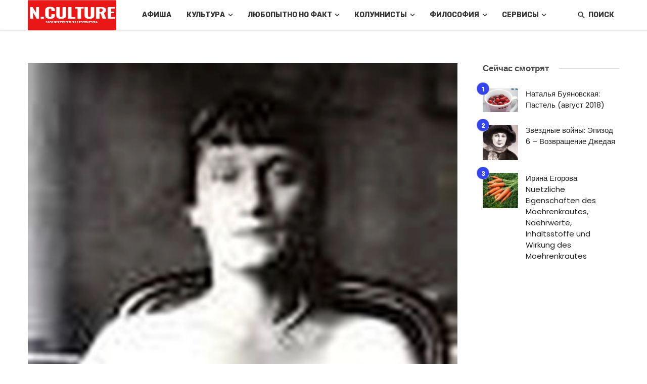

--- FILE ---
content_type: text/html; charset=UTF-8
request_url: https://mq2.ru/lazar-model-zerkalnoe-otrazhenie/
body_size: 36817
content:
<!DOCTYPE html><html lang="ru-RU" itemscope itemtype="https://schema.org/BlogPosting"><head><meta charset="UTF-8"/><meta name="viewport" content="width=device-width, initial-scale=1"/><link rel="profile" href="/gmpg.org/xfn/11"/><script type="application/ld+json">{"@context":"http://schema.org","@type":"NewsArticle","mainEntityOfPage":{"@type":"WebPage","@id":"https://mq2.ru/lazar-model-zerkalnoe-otrazhenie/"},"headline":"Лазарь Модель: Зеркальное отражение","image":["https://mq2.ru/wp-content/uploads/2023/01/ahmatova-1.jpg"],"datePublished":"2023-01-16T14:41:45+00:00","dateModified":"2023-01-16T14:45:05+03:00","author":{"@type":"Person","name":"Лазарь Модель"},"publisher":{"@type":"Organization","name":"N.Culture - культурный портал, новости музыка, расскажи о себе, социальная книжная сеть","logo":{"@type":"ImageObject","url":"https://mq2.ru/wp-content/uploads/2022/06/logo.png"}},"description":""}</script><script type="application/javascript">var ajaxurl="https://mq2.ru/wp-admin/admin-ajax.php"</script><meta name='robots' content='index, follow, max-image-preview:large, max-snippet:-1, max-video-preview:-1'/><style>img:is([sizes=auto i],[sizes^="auto," i]){contain-intrinsic-size:3000px 1500px}</style><title>Лазарь Модель: Зеркальное отражение</title><link rel="canonical" href="https://mq2.ru/lazar-model-zerkalnoe-otrazhenie/"/><meta property="og:locale" content="ru_RU"/><meta property="og:type" content="article"/><meta property="og:title" content="Лазарь Модель: Зеркальное отражение"/><meta property="og:description" content="Поэзия, Что Зеркало Поэта. Но он От нас Скрывает Это."/><meta property="og:url" content="https://mq2.ru/lazar-model-zerkalnoe-otrazhenie/"/><meta property="og:site_name" content="N.Culture - культурный портал, новости музыка, расскажи о себе, социальная книжная сеть"/><meta property="article:published_time" content="2023-01-16T11:41:45+00:00"/><meta property="article:modified_time" content="2023-01-16T11:45:05+00:00"/><meta property="og:image" content="https://mq2.ru/wp-content/uploads/2023/01/ahmatova-1.jpg"/><meta property="og:image:width" content="250"/><meta property="og:image:height" content="381"/><meta property="og:image:type" content="image/jpeg"/><meta name="author" content="Лазарь Модель"/><meta name="twitter:card" content="summary_large_image"/><meta name="twitter:label1" content="Написано автором"/><meta name="twitter:data1" content="Лазарь Модель"/><meta name="twitter:label2" content="Примерное время для чтения"/><meta name="twitter:data2" content="1 минута"/><script type="application/ld+json" class="yoast-schema-graph">{"@context":"https://schema.org","@graph":[{"@type":"WebPage","@id":"https://mq2.ru/lazar-model-zerkalnoe-otrazhenie/","url":"https://mq2.ru/lazar-model-zerkalnoe-otrazhenie/","name":"Лазарь Модель: Зеркальное отражение","isPartOf":{"@id":"https://mq2.ru/#website"},"primaryImageOfPage":{"@id":"https://mq2.ru/lazar-model-zerkalnoe-otrazhenie/#primaryimage"},"image":{"@id":"https://mq2.ru/lazar-model-zerkalnoe-otrazhenie/#primaryimage"},"thumbnailUrl":"https://mq2.ru/wp-content/uploads/2023/01/ahmatova-1.jpg","datePublished":"2023-01-16T11:41:45+00:00","dateModified":"2023-01-16T11:45:05+00:00","author":{"@id":"https://mq2.ru/#/schema/person/1b041602ecd84efd70d64364f378206f"},"breadcrumb":{"@id":"https://mq2.ru/lazar-model-zerkalnoe-otrazhenie/#breadcrumb"},"inLanguage":"ru-RU","potentialAction":[{"@type":"ReadAction","target":["https://mq2.ru/lazar-model-zerkalnoe-otrazhenie/"]}]},{"@type":"ImageObject","inLanguage":"ru-RU","@id":"https://mq2.ru/lazar-model-zerkalnoe-otrazhenie/#primaryimage","url":"https://mq2.ru/wp-content/uploads/2023/01/ahmatova-1.jpg","contentUrl":"https://mq2.ru/wp-content/uploads/2023/01/ahmatova-1.jpg","width":250,"height":381},{"@type":"BreadcrumbList","@id":"https://mq2.ru/lazar-model-zerkalnoe-otrazhenie/#breadcrumb","itemListElement":[{"@type":"ListItem","position":1,"name":"Главная страница","item":"https://mq2.ru/"},{"@type":"ListItem","position":2,"name":"Лазарь Модель: Зеркальное отражение"}]},{"@type":"WebSite","@id":"https://mq2.ru/#website","url":"https://mq2.ru/","name":"N.Culture - культурный портал, новости музыка, расскажи о себе, социальная книжная сеть","description":"N.Culture","potentialAction":[{"@type":"SearchAction","target":{"@type":"EntryPoint","urlTemplate":"https://mq2.ru/?s={search_term_string}"},"query-input":{"@type":"PropertyValueSpecification","valueRequired":true,"valueName":"search_term_string"}}],"inLanguage":"ru-RU"},{"@type":"Person","@id":"https://mq2.ru/#/schema/person/1b041602ecd84efd70d64364f378206f","name":"Лазарь Модель","image":{"@type":"ImageObject","inLanguage":"ru-RU","@id":"https://mq2.ru/#/schema/person/image/","url":"https://secure.gravatar.com/avatar/7334bf96bb517a39b8521aac5242217fdda4b6aed3c4ab4d284e147f6d3c1159?s=96&d=mm&r=g","contentUrl":"https://secure.gravatar.com/avatar/7334bf96bb517a39b8521aac5242217fdda4b6aed3c4ab4d284e147f6d3c1159?s=96&d=mm&r=g","caption":"Лазарь Модель"},"url":"https://mq2.ru/author/lmodel/"}]}</script><link rel='dns-prefetch' href='//fonts.googleapis.com'/><link rel='preconnect' href='https://fonts.gstatic.com' crossorigin/><style id='classic-theme-styles-inline-css' type='text/css'>/*! This file is auto-generated */
.wp-block-button__link{color:#fff;background-color:#32373c;border-radius:9999px;box-shadow:none;text-decoration:none;padding:calc(.667em+2px) calc(1.333em+2px);font-size:1.125em}.wp-block-file__button{background:#32373c;color:#fff;text-decoration:none}</style><style id='global-styles-inline-css' type='text/css'>:root{--wp--preset--aspect-ratio--square:1;--wp--preset--aspect-ratio--4-3:4/3;--wp--preset--aspect-ratio--3-4:3/4;--wp--preset--aspect-ratio--3-2:3/2;--wp--preset--aspect-ratio--2-3:2/3;--wp--preset--aspect-ratio--16-9:16/9;--wp--preset--aspect-ratio--9-16:9/16;--wp--preset--color--black:#000;--wp--preset--color--cyan-bluish-gray:#abb8c3;--wp--preset--color--white:#fff;--wp--preset--color--pale-pink:#f78da7;--wp--preset--color--vivid-red:#cf2e2e;--wp--preset--color--luminous-vivid-orange:#ff6900;--wp--preset--color--luminous-vivid-amber:#fcb900;--wp--preset--color--light-green-cyan:#7bdcb5;--wp--preset--color--vivid-green-cyan:#00d084;--wp--preset--color--pale-cyan-blue:#8ed1fc;--wp--preset--color--vivid-cyan-blue:#0693e3;--wp--preset--color--vivid-purple:#9b51e0;--wp--preset--gradient--vivid-cyan-blue-to-vivid-purple:linear-gradient(135deg,rgba(6,147,227,1) 0,rgb(155,81,224) 100%);--wp--preset--gradient--light-green-cyan-to-vivid-green-cyan:linear-gradient(135deg,rgb(122,220,180) 0,rgb(0,208,130) 100%);--wp--preset--gradient--luminous-vivid-amber-to-luminous-vivid-orange:linear-gradient(135deg,rgba(252,185,0,1) 0,rgba(255,105,0,1) 100%);--wp--preset--gradient--luminous-vivid-orange-to-vivid-red:linear-gradient(135deg,rgba(255,105,0,1) 0,rgb(207,46,46) 100%);--wp--preset--gradient--very-light-gray-to-cyan-bluish-gray:linear-gradient(135deg,rgb(238,238,238) 0,rgb(169,184,195) 100%);--wp--preset--gradient--cool-to-warm-spectrum:linear-gradient(135deg,rgb(74,234,220) 0,rgb(151,120,209) 20%,rgb(207,42,186) 40%,rgb(238,44,130) 60%,rgb(251,105,98) 80%,rgb(254,248,76) 100%);--wp--preset--gradient--blush-light-purple:linear-gradient(135deg,rgb(255,206,236) 0,rgb(152,150,240) 100%);--wp--preset--gradient--blush-bordeaux:linear-gradient(135deg,rgb(254,205,165) 0,rgb(254,45,45) 50%,rgb(107,0,62) 100%);--wp--preset--gradient--luminous-dusk:linear-gradient(135deg,rgb(255,203,112) 0,rgb(199,81,192) 50%,rgb(65,88,208) 100%);--wp--preset--gradient--pale-ocean:linear-gradient(135deg,rgb(255,245,203) 0,rgb(182,227,212) 50%,rgb(51,167,181) 100%);--wp--preset--gradient--electric-grass:linear-gradient(135deg,rgb(202,248,128) 0,rgb(113,206,126) 100%);--wp--preset--gradient--midnight:linear-gradient(135deg,rgb(2,3,129) 0,rgb(40,116,252) 100%);--wp--preset--font-size--small:13px;--wp--preset--font-size--medium:20px;--wp--preset--font-size--large:36px;--wp--preset--font-size--x-large:42px;--wp--preset--spacing--20:.44rem;--wp--preset--spacing--30:.67rem;--wp--preset--spacing--40:1rem;--wp--preset--spacing--50:1.5rem;--wp--preset--spacing--60:2.25rem;--wp--preset--spacing--70:3.38rem;--wp--preset--spacing--80:5.06rem;--wp--preset--shadow--natural:6px 6px 9px rgba(0,0,0,.2);--wp--preset--shadow--deep:12px 12px 50px rgba(0,0,0,.4);--wp--preset--shadow--sharp:6px 6px 0 rgba(0,0,0,.2);--wp--preset--shadow--outlined:6px 6px 0 -3px rgba(255,255,255,1),6px 6px rgba(0,0,0,1);--wp--preset--shadow--crisp:6px 6px 0 rgba(0,0,0,1)}:where(.is-layout-flex){gap:.5em}:where(.is-layout-grid){gap:.5em}body .is-layout-flex{display:flex}.is-layout-flex{flex-wrap:wrap;align-items:center}.is-layout-flex>:is(*,div){margin:0}body .is-layout-grid{display:grid}.is-layout-grid>:is(*,div){margin:0}:where(.wp-block-columns.is-layout-flex){gap:2em}:where(.wp-block-columns.is-layout-grid){gap:2em}:where(.wp-block-post-template.is-layout-flex){gap:1.25em}:where(.wp-block-post-template.is-layout-grid){gap:1.25em}.has-black-color{color:var(--wp--preset--color--black)!important}.has-cyan-bluish-gray-color{color:var(--wp--preset--color--cyan-bluish-gray)!important}.has-white-color{color:var(--wp--preset--color--white)!important}.has-pale-pink-color{color:var(--wp--preset--color--pale-pink)!important}.has-vivid-red-color{color:var(--wp--preset--color--vivid-red)!important}.has-luminous-vivid-orange-color{color:var(--wp--preset--color--luminous-vivid-orange)!important}.has-luminous-vivid-amber-color{color:var(--wp--preset--color--luminous-vivid-amber)!important}.has-light-green-cyan-color{color:var(--wp--preset--color--light-green-cyan)!important}.has-vivid-green-cyan-color{color:var(--wp--preset--color--vivid-green-cyan)!important}.has-pale-cyan-blue-color{color:var(--wp--preset--color--pale-cyan-blue)!important}.has-vivid-cyan-blue-color{color:var(--wp--preset--color--vivid-cyan-blue)!important}.has-vivid-purple-color{color:var(--wp--preset--color--vivid-purple)!important}.has-black-background-color{background-color:var(--wp--preset--color--black)!important}.has-cyan-bluish-gray-background-color{background-color:var(--wp--preset--color--cyan-bluish-gray)!important}.has-white-background-color{background-color:var(--wp--preset--color--white)!important}.has-pale-pink-background-color{background-color:var(--wp--preset--color--pale-pink)!important}.has-vivid-red-background-color{background-color:var(--wp--preset--color--vivid-red)!important}.has-luminous-vivid-orange-background-color{background-color:var(--wp--preset--color--luminous-vivid-orange)!important}.has-luminous-vivid-amber-background-color{background-color:var(--wp--preset--color--luminous-vivid-amber)!important}.has-light-green-cyan-background-color{background-color:var(--wp--preset--color--light-green-cyan)!important}.has-vivid-green-cyan-background-color{background-color:var(--wp--preset--color--vivid-green-cyan)!important}.has-pale-cyan-blue-background-color{background-color:var(--wp--preset--color--pale-cyan-blue)!important}.has-vivid-cyan-blue-background-color{background-color:var(--wp--preset--color--vivid-cyan-blue)!important}.has-vivid-purple-background-color{background-color:var(--wp--preset--color--vivid-purple)!important}.has-black-border-color{border-color:var(--wp--preset--color--black)!important}.has-cyan-bluish-gray-border-color{border-color:var(--wp--preset--color--cyan-bluish-gray)!important}.has-white-border-color{border-color:var(--wp--preset--color--white)!important}.has-pale-pink-border-color{border-color:var(--wp--preset--color--pale-pink)!important}.has-vivid-red-border-color{border-color:var(--wp--preset--color--vivid-red)!important}.has-luminous-vivid-orange-border-color{border-color:var(--wp--preset--color--luminous-vivid-orange)!important}.has-luminous-vivid-amber-border-color{border-color:var(--wp--preset--color--luminous-vivid-amber)!important}.has-light-green-cyan-border-color{border-color:var(--wp--preset--color--light-green-cyan)!important}.has-vivid-green-cyan-border-color{border-color:var(--wp--preset--color--vivid-green-cyan)!important}.has-pale-cyan-blue-border-color{border-color:var(--wp--preset--color--pale-cyan-blue)!important}.has-vivid-cyan-blue-border-color{border-color:var(--wp--preset--color--vivid-cyan-blue)!important}.has-vivid-purple-border-color{border-color:var(--wp--preset--color--vivid-purple)!important}.has-vivid-cyan-blue-to-vivid-purple-gradient-background{background:var(--wp--preset--gradient--vivid-cyan-blue-to-vivid-purple)!important}.has-light-green-cyan-to-vivid-green-cyan-gradient-background{background:var(--wp--preset--gradient--light-green-cyan-to-vivid-green-cyan)!important}.has-luminous-vivid-amber-to-luminous-vivid-orange-gradient-background{background:var(--wp--preset--gradient--luminous-vivid-amber-to-luminous-vivid-orange)!important}.has-luminous-vivid-orange-to-vivid-red-gradient-background{background:var(--wp--preset--gradient--luminous-vivid-orange-to-vivid-red)!important}.has-very-light-gray-to-cyan-bluish-gray-gradient-background{background:var(--wp--preset--gradient--very-light-gray-to-cyan-bluish-gray)!important}.has-cool-to-warm-spectrum-gradient-background{background:var(--wp--preset--gradient--cool-to-warm-spectrum)!important}.has-blush-light-purple-gradient-background{background:var(--wp--preset--gradient--blush-light-purple)!important}.has-blush-bordeaux-gradient-background{background:var(--wp--preset--gradient--blush-bordeaux)!important}.has-luminous-dusk-gradient-background{background:var(--wp--preset--gradient--luminous-dusk)!important}.has-pale-ocean-gradient-background{background:var(--wp--preset--gradient--pale-ocean)!important}.has-electric-grass-gradient-background{background:var(--wp--preset--gradient--electric-grass)!important}.has-midnight-gradient-background{background:var(--wp--preset--gradient--midnight)!important}.has-small-font-size{font-size:var(--wp--preset--font-size--small)!important}.has-medium-font-size{font-size:var(--wp--preset--font-size--medium)!important}.has-large-font-size{font-size:var(--wp--preset--font-size--large)!important}.has-x-large-font-size{font-size:var(--wp--preset--font-size--x-large)!important}:where(.wp-block-post-template.is-layout-flex){gap:1.25em}:where(.wp-block-post-template.is-layout-grid){gap:1.25em}:where(.wp-block-columns.is-layout-flex){gap:2em}:where(.wp-block-columns.is-layout-grid){gap:2em}:root :where(.wp-block-pullquote){font-size:1.5em;line-height:1.6}</style><link rel='stylesheet' id='ceris-vendors-css' href='https://mq2.ru/wp-content/themes/ceris/css/vendors.css' type='text/css' media='all'/><link rel='stylesheet' id='ceris-style-css' href='https://mq2.ru/wp-content/themes/ceris/css/style.css' type='text/css' media='all'/><style id='ceris-style-inline-css' type='text/css'>.sticky-header.is-fixed>.navigation-bar{background:#fff}.site-footer,.footer-3.site-footer,.footer-5.site-footer,.footer-6.site-footer,.site-footer.footer-7 .site-footer__section:first-child,.site-footer.footer-8 .site-footer__section:first-child{background:#fff}.atbs-ceris-block:not(:last-child){margin-bottom:65px}@media(min-width:576px){.atbs-ceris-block-custom-margin .block-heading:not(.widget__title){margin-bottom:40px}}::selection{color:#FFF;background:#3545EE}::-webkit-selection{color:#FFF;background:#3545EE}.scroll-count-percent .progress__value{stroke:#3545EE}.ceris-feature-i .sub-posts .block-heading__view-all a,.atbs-ceris-carousel.atbs-ceris-carousel-post-vertical .owl-prev,.atbs-ceris-carousel.atbs-ceris-carousel-post-vertical .owl-next,.post--overlay-back-face .button__readmore:hover i,.post--vertical-has-media .list-index,.navigation--main .sub-menu li:hover>a,.infinity-single-trigger:before,.ceris-icon-load-infinity-single:before,.atbs-article-reactions .atbs-reactions-content.active .atbs-reaction-count,.atbs-article-reactions .atbs-reactions-content:active .atbs-reaction-count,.post-slider-text-align-center .owl-carousel .owl-prev,.post-slider-text-align-center .owl-carousel .owl-next,.ceris-category-tiles .owl-carousel .owl-prev,.ceris-category-tiles .owl-carousel .owl-next,a.block-heading__secondary,.atbs-ceris-pagination a.btn-default,.atbs-ceris-pagination a.btn-default:active,.atbs-ceris-pagination a.btn-default:hover,.atbs-ceris-pagination a.btn-default:focus,.atbs-ceris-search-full .result-default,.atbs-ceris-search-full .result-default .search-module-heading,.search-module-heading,.atbs-ceris-post--grid-c-update .atbs-ceris-carousel.nav-circle .owl-prev,.single .entry-meta .entry-author__name,.pagination-circle .atbs-ceris-pagination__item.atbs-ceris-pagination__item-next:hover,.pagination-circle .atbs-ceris-pagination__item.atbs-ceris-pagination__item-prev:hover,.atbs-ceris-video-has-post-list .main-post .post-type-icon,.widget-subscribe .subscribe-form__fields button,.list-index,a,a:hover,a:focus,a:active,.color-primary,.site-title,.entry-tags ul>li>a:hover,.social-share-label,.ceris-single .single-header--top .entry-author__name,.atbs-ceris-widget-indexed-posts-b .posts-list>li .post__title:after,.posts-navigation .post:hover .posts-navigation__label,.posts-navigation .post:hover .post__title,.sticky-ceris-post .cerisStickyMark i,.typography-copy blockquote:before,.comment-content blockquote:before,.listing--list-large .post__readmore:hover .readmore__text,.post--horizontal-reverse-big.post--horizontal-reverse-big__style-3 .post__readmore .readmore__text:hover,.reviews-score-average,.star-item.star-full i:before,.wc-block-grid__product-rating .star-rating span:before,.wc-block-grid__product-rating .wc-block-grid__product-rating__stars span:before,.woocommerce-message::before,.woocommerce-info::before,.woocommerce-error::before,.woocommerce-downloads .woocommerce-info:before{color:#3545EE}.ceris-grid-j .icon-has-animation .btn-play-left-not-center.post-type-icon:after,div.wpforms-container-full .wpforms-form button[type=submit],div.wpforms-container-full .wpforms-form button[type=submit]:hover{background-color:#3545EE}.ceris-grid-j .btn-play-left-not-center .circle,.scroll-count-percent .btn-bookmark-icon .bookmark-status-saved path{fill:#3545EE}.infinity-single-trigger:before,.ceris-grid-j .btn-play-left-not-center .g-path path{fill:#fff}@media(max-width:768px){.ceris-grid-j .icon-has-animation .btn-play-left-not-center.post-type-icon:after{background-color:#fff}}@media(max-width:768px){.ceris-grid-j .btn-play-left-not-center .circle{fill:#fff}}@media(max-width:768px){.ceris-grid-j .btn-play-left-not-center .g-path path{fill:#000}}@media(max-width:768px){.ceris-module-video .post-list-no-thumb-3i .posts-no-thumb .post-type-icon:after{background-color:#3545EE}}@media(max-width:768px){.ceris-module-video .post-list-no-thumb-3i .list-item .posts-no-thumb:hover .post-type-icon:after{background-color:#fff}}@media(max-width:768px){.ceris-module-video .post-list-no-thumb-3i .list-item:first-child .posts-no-thumb:hover .post-type-icon:after{background-color:#fff}}@media(max-width:768px){.ceris-module-video .post-list-no-thumb-3i:hover .list-item:first-child .posts-no-thumb .post-type-icon:after{background-color:#3545EE}}@media(max-width:768px){.ceris-module-video .post-list-no-thumb-3i .list-item:first-child .posts-no-thumb:hover .post-type-icon:after{background-color:#fff}}@media (max-width:380px){.featured-slider-d .owl-carousel .owl-dot.active span{background-color:#3545EE}}.g-path path{fill:#000}.circle{fill:#fff}@media(max-width:576px){.atbs-ceris-post--vertical-3i-row .post--vertical .post__cat{background-color:#3545EE}}.atbs-article-reactions .atbs-reactions-content:hover{border-color:rgba(53,69,238,.3)}.post-no-thumb-height-default:hover{box-shadow:0 45px 25px -20px rgba(53,69,238,.27)}.ceris-feature-h .owl-item.active .post--overlay-height-275 .post__thumb--overlay.post__thumb:after{background-color:rgba(53,69,238,.8)}.post-list-no-thumb-3i .list-item:first-child:hover:before,.post-list-no-thumb-3i .list-item:hover:before{background-color:rgba(53,69,238,.4)}.ceris-grid-carousel-d .owl-stage .post--card-overlay-middle-has-hidden-content:hover .post__thumb--overlay.post__thumb:after,.ceris-grid-carousel-d .owl-stage .owl-item.active.center .post--card-overlay-middle-has-hidden-content:hover .post__thumb--overlay.post__thumb:after{-webkit-box-shadow:0 20px 27px 0 rgba(53,69,238,.2);box-shadow:0 20px 27px 0 rgba(53,69,238,.2)}@media(min-width:992px){.post--overlay-hover-effect .post__thumb--overlay.post__thumb:after{background-color:#3545EE}}.atbs-ceris-block__aside-left .banner__button,.ceris-feature-k .atbs-ceris-carousel-nav-custom-holder .owl-prev:hover,.ceris-feature-k .atbs-ceris-carousel-nav-custom-holder .owl-next:hover,.ceris-feature-k .atbs-ceris-block__inner::before,.ceris-feature-i .atbs-ceris-carousel-nav-custom-holder .owl-prev:hover,.ceris-feature-i .atbs-ceris-carousel-nav-custom-holder .owl-next:hover,.ceris-feature-j .sub-posts .atbs-ceris-carousel-nav-custom-holder .owl-prev:hover,.ceris-feature-j .sub-posts .atbs-ceris-carousel-nav-custom-holder .owl-next:hover,.ceris-feature-h .owl-item.active+.owl-item.active .post--overlay-height-275 .post__cat-has-line:before,.atbs-ceris-carousel.atbs-ceris-carousel-post-vertical .owl-prev:hover,.atbs-ceris-carousel.atbs-ceris-carousel-post-vertical .owl-next:hover,.ceris-feature-f .button__readmore--round:hover i,.post--overlay-hover-effect .post__text-backface .post__readmore .button__readmore:hover,.post--overlay-hover-effect.post--overlay-bottom,.post--overlay-back-face,.pagination-circle .atbs-ceris-pagination__item:not(.atbs-ceris-pagination__dots):hover,.open-sub-col,.atbs-ceris-posts-feature-a-update .atbs-ceris-carousel.nav-circle .owl-prev:hover,.atbs-ceris-posts-feature-a-update .atbs-ceris-carousel.nav-circle .owl-next:hover,.owl-carousel.button--dots-center-nav .owl-prev:hover,.owl-carousel.button--dots-center-nav .owl-next:hover,.section-has-subscribe-no-border>.btn:focus,.section-has-subscribe-no-border>.btn:active,.section-has-subscribe-no-border>*:hover,.widget-slide .atbs-ceris-carousel .owl-dot.active span,.featured-slider-e .owl-carousel .owl-prev:hover,.featured-slider-e .owl-carousel .owl-next:hover,.post--horizontal-hasbackground.post:hover,.post-slider-text-align-center .owl-carousel .owl-prev:hover,.post-slider-text-align-center .owl-carousel .owl-next:hover,.atbs-ceris-pagination [class*=js-ajax-load-]:active,.atbs-ceris-pagination [class*=js-ajax-load-]:hover,.atbs-ceris-pagination [class*=js-ajax-load-]:focus,.atbs-ceris-widget-indexed-posts-a .posts-list>li .post__thumb:after,.post-list-no-thumb-3i:hover .list-item:first-child .post__cat:before,.header-17 .btn-subscribe-theme,.header-13 .btn-subscribe-theme,.header-16 .offcanvas-menu-toggle.navigation-bar-btn,.atbs-ceris-widget-posts-list.atbs-ceris-widget-posts-list-overlay-first ul:hover li.active .post--overlay .post__cat:before,.dots-circle .owl-dot.active span,.atbs-ceris-search-full .popular-tags .entry-tags ul>li>a,.atbs-ceris-search-full .form-control,.atbs-ceris-post--grid-g-update .post-grid-carousel .owl-dot.active span,.nav-row-circle .owl-prev:hover,.nav-row-circle .owl-next:hover,.post--grid--2i_row .post-no-thumb-title-line,.atbs-ceris-post--grid-d-update .post-no-thumb-title-line,.atbs-ceris-posts-feature .post-sub .list-item:hover .post__cat:before,.atbs-ceris-post--grid-c-update .post-main .owl-item.active+.owl-item.active .post__cat:before,.atbs-ceris-post--grid-c-update .atbs-ceris-carousel.nav-circle .owl-next,.atbs-ceris-post--grid-c-update .post-main .owl-item.active .post-no-thumb-title-line,.post-no-thumb-height-default:hover,.carousel-dots-count-number .owl-dot.active span,.header-16 .btn-subscribe-theme,.header-14 .btn-subscribe-theme,.header-11 .btn-subscribe-theme,.atbs-ceris-pagination [class*=js-ajax-load-],.atbs-ceris-post--overlay-first-big .post--overlay:hover .background-img:after,.post-list-no-thumb-3i .list-item:hover,.post__cat-has-line:before,.category-tile__name,.cat-0.cat-theme-bg.cat-theme-bg,.primary-bg-color,.navigation--main>li>a:before,.atbs-ceris-pagination__item-current,.atbs-ceris-pagination__item-current:hover,.atbs-ceris-pagination__item-current:focus,.atbs-ceris-pagination__item-current:active,.atbs-ceris-pagination--next-n-prev .atbs-ceris-pagination__links a:last-child .atbs-ceris-pagination__item,.subscribe-form__fields input[type=submit],.has-overlap-bg:before,.post__cat--bg,a.post__cat--bg,.entry-cat--bg,a.entry-cat--bg,.comments-count-box,.atbs-ceris-widget--box .widget__title,.widget_calendar td a:before,.widget_calendar #today,.widget_calendar #today a,.entry-action-btn,.posts-navigation__label:before,.comment-form .form-submit input[type=submit],.atbs-ceris-carousel-dots-b .swiper-pagination-bullet-active,.site-header--side-logo .header-logo:not(.header-logo--mobile),.list-square-bullet>li>*:before,.list-square-bullet-exclude-first>li:not(:first-child)>*:before,.btn-primary,.btn-primary:active,.btn-primary:focus,.btn-primary:hover,.btn-primary.active.focus,.btn-primary.active:focus,.btn-primary.active:hover,.btn-primary:active.focus,.btn-primary:active:focus,.btn-primary:active:hover,.header-10 .navigation--main>li>a:before,.atbs-ceris-feature-slider .post__readmore,.atbs-ceris-grid-carousel .atbs-ceris-carousel .owl-dot:last-child.active span,.atbs-ceris-grid-carousel .atbs-ceris-carousel .owl-dot.active span,.atbs-ceris-post-slide-has-list .atbs-ceris-post-slide-text-center .atbs-ceris-carousel .owl-dot.active span,.pagination-circle .atbs-ceris-pagination__item:hover,.pagination-circle .atbs-ceris-pagination__item.atbs-ceris-pagination__item-current,.social-share-label:before,.social-share ul li a svg:hover,.comment-form .form-submit input[type=submit],input[type=button]:not(.btn),input[type=reset]:not(.btn),input[type=submit]:not(.btn),.form-submit input,.comment-form .form-submit input[type=submit]:active,.comment-form .form-submit input[type=submit]:focus,.comment-form .form-submit input[type=submit]:hover,.reviews-rating .rating-form .rating-submit,.reviews-rating .rating-form .rating-submit:hover,.ceris-bookmark-page-notification,.rating-star,.score-item .score-percent,.ceris-grid-w .post-slide .owl-carousel,.widget-subscribe .widget-subscribe__inner,.ceris-grid-carousel-d .owl-stage .post--card-overlay-middle-has-hidden-content:hover .post__thumb--overlay.post__thumb:after,.ceris-grid-carousel-d .owl-stage .owl-item.active.center .post--card-overlay-middle-has-hidden-content:hover .post__thumb--overlay.post__thumb:after,.post--vertical-thumb-70-background .button__readmore--outline:hover i,.atbs-ceris-search-full--result .atbs-ceris-pagination .btn,.atbs-ceris-posts-feature-c-update.ceris-light-mode .owl-carousel .owl-prev:hover,.atbs-ceris-posts-feature-c-update.ceris-light-mode .owl-carousel .owl-next:hover,.editor-styles-wrapper .wc-block-grid__products .wc-block-grid__product .wc-block-grid__product-onsale,.wc-block-grid__product-onsale,.woocommerce .wc-block-grid__product .wp-block-button__link:hover,.woocommerce ul.products li.product .onsale,.woocommerce .editor-styles-wrapper .wc-block-grid__products .wc-block-grid__product .wc-block-grid__product-onsale,.woocommerce .wc-block-grid__product-onsale,.woocommerce #respond input#submit,.woocommerce #respond input#submit:hover,.woocommerce a.button:hover,.woocommerce button.button:hover,.woocommerce input.button:hover,.woocommerce .wp-block-button__link,.woocommerce .wp-block-button:not(.wc-block-grid__product-add-to-cart) .wp-block-button__link,.woocommerce nav.woocommerce-pagination ul li a:focus,.woocommerce nav.woocommerce-pagination ul li a:hover,.woocommerce nav.woocommerce-pagination ul li span.current,.woocommerce div.product form.cart .button,.woocommerce div.product .woocommerce-tabs ul.tabs li.active,.woocommerce-Tabs-panel .comment-reply-title:before,.woocommerce button.button,.woocommerce a.button.wc-backward,.woocommerce a.button.alt,.woocommerce a.button.alt:hover,.woocommerce-message a.button,.woocommerce-downloads .woocommerce-Message a.button,.woocommerce button.button.alt,.woocommerce button.button.alt:hover,.woocommerce.widget_product_search .woocommerce-product-search button,.woocommerce .widget_price_filter .ui-slider .ui-slider-range,.woocommerce .widget_price_filter .ui-slider .ui-slider-handle,.header-current-reading-article .current-reading-article-label,#cookie-notice .cn-button,.atbs-ceris-widget-posts-list.atbs-ceris-widget-posts-list-overlay-first .posts-list:hover li.active .post__cat:before,.ceris-mobile-share-socials ul li:hover a,.ceris-admin-delete-review{background-color:#3545EE}.site-header--skin-4 .navigation--main>li>a:before{background-color:#3545EE!important}@media(max-width:767px){.atbs-ceris-post--grid-c-update .atbs-ceris-carousel.nav-circle .owl-prev,.atbs-ceris-post--grid-c-update .atbs-ceris-carousel.nav-circle .owl-next{color:#3545EE!important}}.post-score-hexagon .hexagon-svg g path{fill:#3545EE}.ceris-feature-k .atbs-ceris-carousel-nav-custom-holder .owl-prev:hover,.ceris-feature-k .atbs-ceris-carousel-nav-custom-holder .owl-next:hover,.ceris-feature-i .atbs-ceris-carousel-nav-custom-holder .owl-prev:hover,.ceris-feature-i .atbs-ceris-carousel-nav-custom-holder .owl-next:hover,.ceris-feature-j .sub-posts .atbs-ceris-carousel-nav-custom-holder .owl-prev:hover,.ceris-feature-j .sub-posts .atbs-ceris-carousel-nav-custom-holder .owl-next:hover,.post--overlay-line-top-hover:hover::after,.ceris-feature-f .button__readmore--round:hover i,.post--overlay-hover-effect .post__text-backface .post__readmore .button__readmore:hover,.ceris-about-module .about__content,.atbs-ceris-posts-feature-a-update .atbs-ceris-carousel.nav-circle .owl-prev:hover,.atbs-ceris-posts-feature-a-update .atbs-ceris-carousel.nav-circle .owl-next:hover,.owl-carousel.button--dots-center-nav .owl-prev:hover,.owl-carousel.button--dots-center-nav .owl-next:hover,.atbs-article-reactions .atbs-reactions-content.active,.atbs-ceris-pagination [class*=js-ajax-load-]:active,.atbs-ceris-pagination [class*=js-ajax-load-]:hover,.atbs-ceris-pagination [class*=js-ajax-load-]:focus,.atbs-ceris-search-full--result .atbs-ceris-pagination .btn,.atbs-ceris-pagination [class*=js-ajax-load-],.comment-form .form-submit input[type=submit],.form-submit input:hover,.comment-form .form-submit input[type=submit]:active,.comment-form .form-submit input[type=submit]:focus,.comment-form .form-submit input[type=submit]:hover,.has-overlap-frame:before,.atbs-ceris-gallery-slider .fotorama__thumb-border,.bypostauthor>.comment-body .comment-author>img,.post--vertical-thumb-70-background .button__readmore--outline:hover i,.block-heading.block-heading--style-7,.atbs-ceris-posts-feature-c-update.ceris-light-mode .owl-carousel .owl-prev:hover,.atbs-ceris-posts-feature-c-update.ceris-light-mode .owl-carousel .owl-next:hover,.ceris-mobile-share-socials ul li:hover a,.wc-block-grid__product .wp-block-button__link:hover,.woocommerce #respond input#submit:hover,.woocommerce a.button:hover,.woocommerce button.button:hover,.woocommerce input.button:hover{border-color:#3545EE}.atbs-ceris-pagination--next-n-prev .atbs-ceris-pagination__links a:last-child .atbs-ceris-pagination__item:after,.typography-copy blockquote,.comment-content blockquote{border-left-color:#3545EE}.comments-count-box:before,.bk-preload-wrapper:after,.woocommerce-error,.woocommerce-message,.woocommerce-info{border-top-color:#3545EE}.bk-preload-wrapper:after{border-bottom-color:#3545EE}.navigation--offcanvas li>a:after{border-right-color:#3545EE}.post--single-cover-gradient .single-header{background-image:-webkit-linear-gradient(bottom,#3545EE 0,rgba(252,60,45,.7) 50%,rgba(252,60,45,0) 100%);background-image:linear-gradient(to top,#3545EE 0,rgba(252,60,45,.7) 50%,rgba(252,60,45,0) 100%)}@media (max-width:576px){.atbs-ceris-posts-feature .post-sub .list-item:nth-child(2),.atbs-ceris-posts-feature .post-sub .list-item:not(:nth-child(2)) .post__cat-has-line:before{background-color:#3545EE}}.ceris-feature-k .atbs-ceris-block__inner::before{box-shadow:-210px 0 1px #3545EE,-180px 0 1px #3545EE,-150px 0 1px #3545EE,-120px 0 1px #3545EE,-90px 0 1px #3545EE,-60px 0 1px #3545EE,-30px 0 1px #3545EE,30px 0 1px #3545EE,60px 0 1px #3545EE,-210px 30px 1px #3545EE,-180px 30px 1px #3545EE,-150px 30px 1px #3545EE,-120px 30px 1px #3545EE,-90px 30px 1px #3545EE,-60px 30px 1px #3545EE,-30px 30px 1px #3545EE,0 30px 1px #3545EE,30px 30px 1px #3545EE,60px 30px 1px #3545EE,-210px 60px 1px #3545EE,-180px 60px 1px #3545EE,-150px 60px 1px #3545EE,-120px 60px 1px #3545EE,-90px 60px 1px #3545EE,-60px 60px 1px #3545EE,-30px 60px 1px #3545EE,0 60px 1px #3545EE,30px 60px 1px #3545EE,60px 60px 1px #3545EE,-210px 90px 1px #3545EE,-180px 90px 1px #3545EE,-150px 90px 1px #3545EE,-120px 90px 1px #3545EE,-90px 90px 1px #3545EE,-60px 90px 1px #3545EE,-30px 90px 1px #3545EE,0 90px 1px #3545EE,30px 90px 1px #3545EE,60px 90px 1px #3545EE,-210px 120px 1px #3545EE,-180px 120px 1px #3545EE,-150px 120px 1px #3545EE,-120px 120px 1px #3545EE,-90px 120px 1px #3545EE,-60px 120px 1px #3545EE,-30px 120px 1px #3545EE,0 120px 1px #3545EE,30px 120px 1px #3545EE,60px 120px 1px #3545EE,-210px 150px 1px #3545EE,-180px 150px 1px #3545EE,-150px 150px 1px #3545EE,-120px 150px 1px #3545EE,-90px 150px 1px #3545EE,-60px 150px 1px #3545EE,-30px 150px 1px #3545EE,0 150px 1px #3545EE,30px 150px 1px #3545EE,60px 150px 1px #3545EE,-210px 180px 1px #3545EE,-180px 180px 1px #3545EE,-150px 180px 1px #3545EE,-120px 180px 1px #3545EE,-90px 180px 1px #3545EE,-60px 180px 1px #3545EE,-30px 180px 1px #3545EE,0 180px 1px #3545EE,30px 180px 1px #3545EE,60px 180px 1px #3545EE,-210px 210px 1px #3545EE,-180px 210px 1px #3545EE,-150px 210px 1px #3545EE,-120px 210px 1px #3545EE,-90px 210px 1px #3545EE,-60px 210px 1px #3545EE,-30px 210px 1px #3545EE,0 210px 1px #3545EE,30px 210px 1px #3545EE,60px 210px 1px #3545EE,-210px 240px 1px #3545EE,-180px 240px 1px #3545EE,-150px 240px 1px #3545EE,-120px 240px 1px #3545EE,-90px 240px 1px #3545EE,-60px 240px 1px #3545EE,-30px 240px 1px #3545EE,0 240px 1px #3545EE,30px 240px 1px #3545EE,60px 240px 1px #3545EE,-210px 270px 1px #3545EE,-180px 270px 1px #3545EE,-150px 270px 1px #3545EE,-120px 270px 1px #3545EE,-90px 270px 1px #3545EE,-60px 270px 1px #3545EE,-30px 270px 1px #3545EE,0 270px 1px #3545EE,30px 270px 1px #3545EE,60px 270px 1px #3545EE}atbs-ceris-video-box__playlist .is-playing .post__thumb:after{content:'Now playing'}</style><link rel="preload" as="style" href="https://fonts.googleapis.com/css?family=Roboto:100,300,400,500,700,900,100italic,300italic,400italic,500italic,700italic,900italic%7CPoppins:100,200,300,400,500,600,700,800,900,100italic,200italic,300italic,400italic,500italic,600italic,700italic,800italic,900italic%7CRubik:300,400,500,600,700,800,900,300italic,400italic,500italic,600italic,700italic,800italic,900italic&#038;display=swap"/><link rel="stylesheet" href="https://fonts.googleapis.com/css?family=Roboto:100,300,400,500,700,900,100italic,300italic,400italic,500italic,700italic,900italic%7CPoppins:100,200,300,400,500,600,700,800,900,100italic,200italic,300italic,400italic,500italic,600italic,700italic,800italic,900italic%7CRubik:300,400,500,600,700,800,900,300italic,400italic,500italic,600italic,700italic,800italic,900italic&#038;display=swap" media="print" onload="this.media='all'"><noscript><link rel="stylesheet" href="https://fonts.googleapis.com/css?family=Roboto:100,300,400,500,700,900,100italic,300italic,400italic,500italic,700italic,900italic%7CPoppins:100,200,300,400,500,600,700,800,900,100italic,200italic,300italic,400italic,500italic,600italic,700italic,800italic,900italic%7CRubik:300,400,500,600,700,800,900,300italic,400italic,500italic,600italic,700italic,800italic,900italic&#038;display=swap"/></noscript><script type="text/javascript" src="https://mq2.ru/wp-includes/js/jquery/jquery.min.js" id="jquery-core-js"></script><script type="text/javascript" src="https://mq2.ru/wp-includes/js/jquery/jquery-migrate.min.js" id="jquery-migrate-js"></script><link rel="image_src" href="https://mq2.ru/wp-content/uploads/2023/01/ahmatova-1.jpg"><meta name="msapplication-TileImage" content="https://mq2.ru/wp-content/uploads/2023/01/ahmatova-1.jpg"><meta property="og:image" content="https://mq2.ru/wp-content/uploads/2023/01/ahmatova-1.jpg"><meta property="og:image:secure_url" content="https://mq2.ru/wp-content/uploads/2023/01/ahmatova-1.jpg"><meta property="og:image:width" content="250"><meta property="og:image:height" content="381"><meta property="og:image:alt" content="Ахматова 1"><meta property="og:image:type" content="image/jpeg"><meta property="og:description" content="Поэзия, Что Зеркало Поэта. Но он От нас Скрывает Это."><meta property="og:type" content="article"><meta property="og:locale" content="ru_RU"><meta property="og:site_name" content="N.Culture - культурный портал, новости музыка, расскажи о себе, социальная книжная сеть"><meta property="og:title" content="Лазарь Модель: Зеркальное отражение"><meta property="og:url" content="https://mq2.ru/lazar-model-zerkalnoe-otrazhenie/"><meta property="og:updated_time" content="2023-01-16T14:45:05+03:00"><meta property="article:published_time" content="2023-01-16T11:41:45+00:00"><meta property="article:modified_time" content="2023-01-16T11:45:05+00:00"><meta property="article:section" content="Лазарь Модель"><meta property="article:author:first_name" content="Лазарь"><meta property="article:author:last_name" content="Модель"><meta property="article:author:username" content="Лазарь Модель"><meta property="twitter:partner" content="ogwp"><meta property="twitter:card" content="summary"><meta property="twitter:image" content="https://mq2.ru/wp-content/uploads/2023/01/ahmatova-1.jpg"><meta property="twitter:image:alt" content="Ахматова 1"><meta property="twitter:title" content="Лазарь Модель: Зеркальное отражение"><meta property="twitter:description" content="Поэзия, Что Зеркало Поэта. Но он От нас Скрывает Это."><meta property="twitter:url" content="https://mq2.ru/lazar-model-zerkalnoe-otrazhenie/"><meta property="twitter:label1" content="Время чтения"><meta property="twitter:data1" content="Меньше минуты"><meta itemprop="image" content="https://mq2.ru/wp-content/uploads/2023/01/ahmatova-1.jpg"><meta itemprop="name" content="Лазарь Модель: Зеркальное отражение"><meta itemprop="description" content="Поэзия, Что Зеркало Поэта. Но он От нас Скрывает Это."><meta itemprop="datePublished" content="2023-01-16"><meta itemprop="dateModified" content="2023-01-16T11:45:05+00:00"><meta property="profile:first_name" content="Лазарь"><meta property="profile:last_name" content="Модель"><meta property="profile:username" content="Лазарь Модель"><link rel="EditURI" type="application/rsd+xml" title="RSD" href="https://mq2.ru/xmlrpc.php?rsd"/><link rel='shortlink' href='https://mq2.ru/?p=6693'/><link rel="alternate" title="oEmbed (JSON)" type="application/json+oembed" href="https://mq2.ru/wp-json/oembed/1.0/embed?url=https%3A%2F%2Fmq2.ru%2Flazar-model-zerkalnoe-otrazhenie%2F"/><link rel="alternate" title="oEmbed (XML)" type="text/xml+oembed" href="https://mq2.ru/wp-json/oembed/1.0/embed?url=https%3A%2F%2Fmq2.ru%2Flazar-model-zerkalnoe-otrazhenie%2F&#038;format=xml"/><meta name="framework" content="Redux 4.1.22"/><script async src="https://www.googletagmanager.com/gtag/js?id=G-6Y60WRFM26"></script><script>window.dataLayer=window.dataLayer||[];function gtag(){dataLayer.push(arguments)}gtag('js',new Date());gtag('config','G-6Y60WRFM26');</script><script async src="https://pagead2.googlesyndication.com/pagead/js/adsbygoogle.js?client=ca-pub-6616628086370262" crossorigin="anonymous"></script><link rel="pingback" href="https://mq2.ru/xmlrpc.php"><style id="ceris_option-dynamic-css" title="dynamic-css" class="redux-options-output">html{font-size:14px}body{font-family:Roboto,Arial,Helvetica,sans-serif}.comment-reply-title,.comments-title,.comment-reply-title,.category-tile__name,.block-heading,.block-heading__title,.post-categories__title,.post__title,.entry-title,h1,h2,h3,h4,h5,h6,.h1,.h2,.h3,.h4,.h5,.h6,.text-font-primary,.social-tile__title,.widget_recent_comments .recentcomments>a,.widget_recent_entries li>a,.modal-title.modal-title,.author-box .author-name a,.comment-author,.widget_calendar caption,.widget_categories li>a,.widget_meta ul,.widget_recent_comments .recentcomments>a,.widget_recent_entries li>a,.widget_pages li>a,.ceris-reviews-section .heading-title,.score-item .score-name,.score-item .score-number,.reviews-score-average,.btn-open-form-rating,.btn-open-form-rating label,.scroll-count-percent .percent-number,.scroll-count-percent .btn-bookmark-icon,.open-sub-col,.ceris-about-module .about__title,.post--overlay-hover-effect .post__text-backface .post__title,.atbs-ceris-mega-menu .post__title,.atbs-ceris-mega-menu .post__title a,.widget__title-text{font-family:Poppins,Arial,Helvetica,sans-serif}.text-font-secondary,.block-heading__subtitle,.widget_nav_menu ul,.typography-copy blockquote,.comment-content blockquote{font-family:Poppins,Arial,Helvetica,sans-serif}.mobile-header-btn,.menu,.meta-text,a.meta-text,.meta-font,a.meta-font,.text-font-tertiary,.block-heading-tabs,.block-heading-tabs>li>a,input[type=button]:not(.btn),input[type=reset]:not(.btn),input[type=submit]:not(.btn),.btn,label,.page-nav,.post-score,.post-score-hexagon .post-score-value,.post__cat,a.post__cat,.entry-cat,a.entry-cat,.read-more-link,.post__meta,.entry-meta,.entry-author__name,a.entry-author__name,.comments-count-box,.atbs-ceris-widget-indexed-posts-a .posts-list>li .post__thumb:after,.atbs-ceris-widget-indexed-posts-b .posts-list>li .post__title:after,.atbs-ceris-widget-indexed-posts-c .list-index,.social-tile__count,.widget_recent_comments .comment-author-link,.atbs-ceris-video-box__playlist .is-playing .post__thumb:after,.atbs-ceris-posts-listing-a .cat-title,.atbs-ceris-news-ticker__heading,.page-heading__title,.post-sharing__title,.post-sharing--simple .sharing-btn,.entry-action-btn,.entry-tags-title,.comments-title__text,.comments-title .add-comment,.comment-metadata,.comment-metadata a,.comment-reply-link,.countdown__digit,.modal-title,.comment-meta,.comment .reply,.wp-caption,.gallery-caption,.widget-title,.btn,.logged-in-as,.countdown__digit,.atbs-ceris-widget-indexed-posts-a .posts-list>li .post__thumb:after,.atbs-ceris-widget-indexed-posts-b .posts-list>li .post__title:after,.atbs-ceris-widget-indexed-posts-c .list-index,.atbs-ceris-horizontal-list .index,.atbs-ceris-pagination,.atbs-ceris-pagination--next-n-prev .atbs-ceris-pagination__label,.post__readmore,.single-header .atbs-date-style,a.ceris-btn-view-review,.bookmark-see-more,.entry-author__name,.post-author-vertical span.entry-lable,.post-author-vertical .entry-author__name,.post--overlay-hover-effect .post__text-front .entry-author span.entry-lable,.post--overlay-hover-effect .post__text-front .entry-author .entry-author__name,blockquote cite,.block-editor .wp-block-archives-dropdown select,.block-editor .wp-block-latest-posts__post-date,.block-editor .wp-block-latest-comments__comment-date,.wp-block-image .aligncenter>figcaption,.wp-block-image .alignleft>figcaption,.wp-block-image .alignright>figcaption,.wp-block-image.is-resized>figcaption{font-family:Poppins,Arial,Helvetica,sans-serif}.navigation,.navigation-bar-btn,.navigation--main>li>a{font-family:Rubik,Arial,Helvetica,sans-serif;text-transform:uppercase;font-weight:700;font-size:14px}.navigation--main .sub-menu a{font-family:Rubik,Arial,Helvetica,sans-serif;text-transform:uppercase;font-weight:500;font-size:14px}.navigation--offcanvas>li>a{font-family:Rubik,Arial,Helvetica,sans-serif;text-transform:uppercase;font-weight:700;font-size:14px}.navigation--offcanvas>li>.sub-menu>li>a,.navigation--offcanvas>li>.sub-menu>li>.sub-menu>li>a{font-family:Rubik,Arial,Helvetica,sans-serif;text-transform:uppercase;font-weight:500;font-size:14px}.ceris-footer .navigation--footer>li>a,.navigation--footer>li>a{font-family:Rubik,Arial,Helvetica,sans-serif;font-weight:500;font-size:13px}.block-heading .block-heading__title{font-family:Poppins,Arial,Helvetica,sans-serif;text-transform:uppercase;font-weight:700;font-style:normal;font-size:22px}.single .single-entry-section .block-heading .block-heading__title,.single .comment-reply-title,.page .comment-reply-title,.single .same-category-posts .block-heading .block-heading__title,.single .related-posts .block-heading .block-heading__title,.single .comments-title,.page .comments-title{font-family:Poppins,Arial,Helvetica,sans-serif;text-transform:uppercase;font-weight:700;font-style:normal;font-size:22px}.block-heading .page-heading__subtitle{font-family:Poppins,Arial,Helvetica,sans-serif;font-weight:normal;font-style:normal}.header-main{padding-top:40px;padding-bottom:40px}.archive.category .block-heading .block-heading__title{font-family:Poppins,Arial,Helvetica,sans-serif;font-weight:700;font-style:normal;font-size:22px}.archive .block-heading .block-heading__title{font-family:Poppins,Arial,Helvetica,sans-serif;font-weight:700;font-style:normal;font-size:22px}.search.search-results .block-heading .block-heading__title,.search.search-no-results .block-heading .block-heading__title{font-family:Poppins,Arial,Helvetica,sans-serif;font-weight:700;font-style:normal;font-size:22px}.page-template-blog .block-heading .block-heading__title{font-family:Poppins,Arial,Helvetica,sans-serif;font-weight:700;font-style:normal;font-size:22px}.page-template-default .block-heading .block-heading__title{font-family:Poppins,Arial,Helvetica,sans-serif;font-weight:700;font-style:normal;font-size:22px}.page-template-authors-list .block-heading .block-heading__title{font-family:Poppins,Arial,Helvetica,sans-serif;font-weight:700;font-style:normal;font-size:22px}.page-template-bookmark .block-heading .block-heading__title,.page-template-dismiss .block-heading .block-heading__title{font-family:Rubik,Arial,Helvetica,sans-serif;font-weight:bold;font-style:normal;font-size:36px}.page-template-bookmark .block-heading .block-heading__title,.page-template-dismiss .block-heading .block-heading__title{color:#222}</style></head><body class="wp-singular post-template-default single single-post postid-6693 single-format-standard wp-embed-responsive wp-theme-ceris"><div class="site-wrapper ceris-block-heading-loading ceris-dedicated-single-header ceris-tofind-single-separator header-4 ceris-mobile-header-sticky" data-infinity-ads="&lt;div class=&quot;ceris-img-infinity-separator&quot;&gt;&lt;a href=&quot;https://themeforest.net/user/bkninja/portfolio&quot;&gt;
    &lt;img src=&quot;https://atbs.bk-ninja.com/ceris/wp-content/uploads/2020/03/ceris-bn5.png&quot;/&gt;
&lt;/a&gt;&lt;/div&gt;"><header class="site-header"><div id="atbs-ceris-mobile-header" class="mobile-header visible-xs visible-sm "><div class="mobile-header__inner mobile-header__inner--flex"><div class="header-branding header-branding--mobile mobile-header__section text-left"><div class="header-logo header-logo--mobile flexbox__item text-left atbs-ceris-logo"><a href="https://mq2.ru"><img class="ceris-img-logo active" src="https://mq2.ru/wp-content/uploads/2022/06/logo.png" alt="mobileLogo"/><img class="ceris-img-logo" src="https://mq2.ru/wp-content/uploads/2022/06/logo.png" alt="logo"/></a></div></div><div class="mobile-header__section text-right"><div class="flexbox flexbox-center-y"><button type="submit" class="mobile-header-btn js-search-popup"><span class="hidden-xs"></span><i class="mdicon mdicon-search mdicon--last hidden-xs"></i><i class="mdicon mdicon-search visible-xs-inline-block"></i></button><div class="menu-icon"><a href="#atbs-ceris-offcanvas-mobile" class="offcanvas-menu-toggle mobile-header-btn js-atbs-ceris-offcanvas-toggle"><span class="mdicon--last hidden-xs"></span><span class="visible-xs-inline-block"></span></a></div></div></div></div></div><nav class="navigation-bar navigation-bar--fullwidth hidden-xs hidden-sm js-sticky-header-holder "><div class="container container--wide"><div class="navigation-bar__inner"><div class="header-branding navigation-bar__section"><div class="site-logo header-logo text-left atbs-ceris-logo"><a href="https://mq2.ru"><img class="ceris-img-logo active" src="https://mq2.ru/wp-content/uploads/2022/06/logo.png" alt="logo" width="175px"/><img class="ceris-img-logo" src="https://mq2.ru/wp-content/uploads/2022/06/logo.png" alt="logo" width="175px"/></a></div></div><div class="navigation-wrapper navigation-bar__section js-priority-nav "><div id="main-menu" class="menu-td-demo-header-menu-container"><ul id="menu-td-demo-header-menu" class="navigation navigation--main navigation--inline"><li id="menu-item-116" class="menu-item menu-item-type-taxonomy menu-item-object-category menu-item-116 menu-item-cat-6"><a href="https://mq2.ru/c/afisha/">Афиша</a></li><li id="menu-item-4045" class="menu-item menu-item-type-custom menu-item-object-custom menu-item-has-children menu-item-4045"><a href="#">Культура</a><div class="sub-menu"><div class="sub-menu-inner"><ul class="list-unstyled clearfix">	<li id="menu-item-119" class="menu-item menu-item-type-taxonomy menu-item-object-category menu-item-119 menu-item-cat-9"><a href="https://mq2.ru/c/music/">Музыка</a></li><li id="menu-item-117" class="menu-item menu-item-type-taxonomy menu-item-object-category menu-item-117 menu-item-cat-4"><a href="https://mq2.ru/c/films/">Кино</a></li><li id="menu-item-118" class="menu-item menu-item-type-taxonomy menu-item-object-category menu-item-118 menu-item-cat-7"><a href="https://mq2.ru/c/theatre/">Театр</a></li><li id="menu-item-122" class="menu-item menu-item-type-taxonomy menu-item-object-category menu-item-122 menu-item-cat-8"><a href="https://mq2.ru/c/zhivopis/">Живопись</a></li><li id="menu-item-123" class="menu-item menu-item-type-taxonomy menu-item-object-category menu-item-123 menu-item-cat-5"><a href="https://mq2.ru/c/literature/">Книги</a></li></ul></div></div></li><li id="menu-item-124" class="menu-item menu-item-type-taxonomy menu-item-object-category menu-item-has-children menu-item-124 menu-item-cat-1"><a href="https://mq2.ru/c/lyubopytno-no-fakt/">Любопытно но факт</a><div class="sub-menu"><div class="sub-menu-inner"><ul class="list-unstyled clearfix">	<li id="menu-item-125" class="menu-item menu-item-type-taxonomy menu-item-object-category menu-item-125 menu-item-cat-10"><a href="https://mq2.ru/c/nauka/">Наука</a></li><li id="menu-item-26101" class="menu-item menu-item-type-taxonomy menu-item-object-category menu-item-26101 menu-item-cat-232"><a href="https://mq2.ru/c/nauka/pro-kosmos/">Про космос</a></li></ul></div></div></li><li id="menu-item-121" class="menu-item menu-item-type-taxonomy menu-item-object-category current-post-ancestor menu-item-has-children menu-item-121 menu-item-cat-2"><a href="https://mq2.ru/c/avtorskie-kolonki/">Колумнисты</a><div class="sub-menu"><div class="sub-menu-inner"><ul class="list-unstyled clearfix">	<li id="menu-item-120" class="menu-item menu-item-type-taxonomy menu-item-object-category menu-item-120 menu-item-cat-12"><a href="https://mq2.ru/c/rasskazhi-o-sebe/">Расскажи о себе</a></li><li id="menu-item-25717" class="menu-item menu-item-type-taxonomy menu-item-object-category menu-item-25717 menu-item-cat-233"><a href="https://mq2.ru/c/proekt-ya-vam-pishu/">ПРОЕКТ: Я ВАМ ПИШУ</a></li></ul></div></div></li><li id="menu-item-4043" class="menu-item menu-item-type-taxonomy menu-item-object-category menu-item-has-children menu-item-4043 menu-item-cat-99"><a href="https://mq2.ru/c/filosofiya/">Философия</a><div class="sub-menu"><div class="sub-menu-inner"><ul class="list-unstyled clearfix">	<li id="menu-item-126" class="menu-item menu-item-type-taxonomy menu-item-object-category menu-item-126 menu-item-cat-13"><a href="https://mq2.ru/c/filosofiya/religii/">Религии</a></li><li id="menu-item-4044" class="menu-item menu-item-type-taxonomy menu-item-object-category menu-item-4044 menu-item-cat-100"><a href="https://mq2.ru/c/filosofiya/aynye-obshchestva/">Тайные общества</a></li></ul></div></div></li><li id="menu-item-95" class="menu-item menu-item-type-custom menu-item-object-custom menu-item-has-children menu-item-95"><a href="#">Сервисы</a><div class="sub-menu"><div class="sub-menu-inner"><ul class="list-unstyled clearfix">	<li id="menu-item-20356" class="menu-item menu-item-type-custom menu-item-object-custom menu-item-20356"><a href="https://www.youtube.com/@funsilikus">YOUTUBE</a></li><li id="menu-item-20357" class="menu-item menu-item-type-custom menu-item-object-custom menu-item-20357"><a href="https://vk.com/mq2ru">ВКОНТАКТЕ</a></li><li id="menu-item-115" class="menu-item menu-item-type-custom menu-item-object-custom menu-item-115"><a href="https://t.me/aka_silikus">TELEGRAM</a></li><li id="menu-item-114" class="menu-item menu-item-type-custom menu-item-object-custom menu-item-114"><a href="https://nourriture.ru/">МИР И ЕДА</a></li><li id="menu-item-20358" class="menu-item menu-item-type-custom menu-item-object-custom menu-item-20358"><a href="https://en-erot.mq2.ru/">ЗАКАЗАТЬ КНИГИ</a></li><li id="menu-item-112" class="menu-item menu-item-type-custom menu-item-object-custom menu-item-112"><a href="https://t.me/HomeBookeepingBot">ДОМАШНИЙ БЮДЖЕТ free</a></li></ul></div></div></li></ul></div></div><div class="navigation-bar__section lwa lwa-template-modal flexbox-wrap flexbox-center-y "><button type="submit" class="navigation-bar-btn js-search-popup"><i class="mdicon mdicon-search"></i><span>Поиск</span></button></div></div></div></nav></header><div class="site-content atbs-single-style-4  single-infinity-scroll "><div class="single-entry-wrap single-infinity-container"><div class="atbs-ceris-block atbs-ceris-block-6693 atbs-ceris-block--fullwidth single-entry single-4 element-scroll-percent   single-infinity-inner" data-url-to-load="https://mq2.ru/lazar-model-pismo-esenina/" data-post-title-to-load="Лазарь Модель: Письмо Есенина" data-postid="6693" data-wcount="16" data-next-wcount="153"><div class="container"><div class="row"><div class="atbs-ceris-main-col " role="main"><article class="post-6693 post type-post status-publish format-standard has-post-thumbnail hentry category-lazar-model post--single"><div class="single-content"><div class="entry-thumb single-entry-thumb"><img width="250" height="381" src="https://mq2.ru/wp-content/uploads/2023/01/ahmatova-1.jpg" class="attachment-ceris-m-2_1 size-ceris-m-2_1 wp-post-image" alt="" decoding="async" fetchpriority="high"/><div class="ceris-entry-meta-with-share-wrap"><div class="entry-meta ceris-entry-meta-with-share"><span class="entry-author entry-author--with-ava"><img alt='Лазарь Модель' src='https://secure.gravatar.com/avatar/7334bf96bb517a39b8521aac5242217fdda4b6aed3c4ab4d284e147f6d3c1159?s=50&#038;d=mm&#038;r=g' srcset='https://secure.gravatar.com/avatar/7334bf96bb517a39b8521aac5242217fdda4b6aed3c4ab4d284e147f6d3c1159?s=100&#038;d=mm&#038;r=g 2x' class='avatar avatar-50 photo entry-author__avatar' height='50' width='50' decoding='async'/>Написал(а) <a class="entry-author__name" title="Posts by Лазарь Модель" rel="author" href="https://mq2.ru/author/lmodel/">Лазарь Модель</a></span><div class="ceris-share-socials"><span class="title-socials">Всем</span><ul class="list-unstyled list-horizontal"><li><a class="sharing-btn sharing-btn-primary facebook-btn" data-toggle="tooltip" data-placement="top" title="Share on Facebook" onClick="window.open('http://www.facebook.com/sharer.php?u=https%3A%2F%2Fmq2.ru%2Flazar-model-zerkalnoe-otrazhenie%2F','Facebook','width=600,height=300,left='+(screen.availWidth/2-300)+',top='+(screen.availHeight/2-150)+''); return false;" href="//www.facebook.com/sharer.php?u=https%3A%2F%2Fmq2.ru%2Flazar-model-zerkalnoe-otrazhenie%2F"><i class="mdicon mdicon-facebook"></i></a></li><li><a class="sharing-btn sharing-btn-primary twitter-btn" data-toggle="tooltip" data-placement="top" title="Share on Twitter" onClick="window.open('http://twitter.com/share?url=https%3A%2F%2Fmq2.ru%2Flazar-model-zerkalnoe-otrazhenie%2F&amp;text=Лазарь%20Модель:%20Зеркальное%20отражение','Twitter share','width=600,height=300,left='+(screen.availWidth/2-300)+',top='+(screen.availHeight/2-150)+''); return false;" href="//twitter.com/share?url=https%3A%2F%2Fmq2.ru%2Flazar-model-zerkalnoe-otrazhenie%2F&amp;text=Лазарь%20Модель:%20Зеркальное%20отражение"><i class="mdicon mdicon-twitter"></i></a></li><li><a class="sharing-btn pinterest-btn" data-toggle="tooltip" data-placement="top" title="Share on Pinterest" href="javascript:void((function()%7Bvar%20e=document.createElement(&apos;script&apos;);e.setAttribute(&apos;type&apos;,&apos;text/javascript&apos;);e.setAttribute(&apos;charset&apos;,&apos;UTF-8&apos;);e.setAttribute(&apos;src&apos;,&apos;//assets.pinterest.com/js/pinmarklet.js?r=&apos;+Math.random()*99999999);document.body.appendChild(e)%7D)());"><i class="mdicon mdicon-pinterest-p"></i></a></li><li><a class="sharing-btn linkedin-btn" data-toggle="tooltip" data-placement="top" title="Share on Linkedin" onClick="window.open('http://www.linkedin.com/shareArticle?mini=true&amp;url=https%3A%2F%2Fmq2.ru%2Flazar-model-zerkalnoe-otrazhenie%2F','Linkedin','width=863,height=500,left='+(screen.availWidth/2-431)+',top='+(screen.availHeight/2-250)+''); return false;" href="//www.linkedin.com/shareArticle?mini=true&amp;url=https%3A%2F%2Fmq2.ru%2Flazar-model-zerkalnoe-otrazhenie%2F"><i class="mdicon mdicon-linkedin"></i></a></li></ul></div></div></div></div><div class="single-body entry-content typography-copy"><div class="single-body--sharing-bar js-sticky-sidebar"><div class="single-content-left js-sticky-sidebar"><div class="social-share"><span class="social-share-label">Всем</span><ul class="social-list social-list--md"><li class="facebook-share"><a class="sharing-btn sharing-btn-primary facebook-btn" data-placement="top" title="Share on Facebook" onClick="window.open('http://www.facebook.com/sharer.php?u=https%3A%2F%2Fmq2.ru%2Flazar-model-zerkalnoe-otrazhenie%2F','Facebook','width=600,height=300,left='+(screen.availWidth/2-300)+',top='+(screen.availHeight/2-150)+''); return false;" href="//www.facebook.com/sharer.php?u=https%3A%2F%2Fmq2.ru%2Flazar-model-zerkalnoe-otrazhenie%2F"><div class="share-item__icon"><svg fill="#888" preserveAspectRatio="xMidYMid meet" height="1.3em" width="1.3em" viewBox="0 0 40 40"><g><path d="m21.7 16.7h5v5h-5v11.6h-5v-11.6h-5v-5h5v-2.1c0-2 0.6-4.5 1.8-5.9 1.3-1.3 2.8-2 4.7-2h3.5v5h-3.5c-0.9 0-1.5 0.6-1.5 1.5v3.5z"></path></g></svg></div></a></li><li class="twitter-share"><a class="sharing-btn sharing-btn-primary twitter-btn" data-placement="top" title="Share on Twitter" onClick="window.open('http://twitter.com/share?url=https%3A%2F%2Fmq2.ru%2Flazar-model-zerkalnoe-otrazhenie%2F&amp;text=Лазарь%20Модель:%20Зеркальное%20отражение','Twitter share','width=600,height=300,left='+(screen.availWidth/2-300)+',top='+(screen.availHeight/2-150)+''); return false;" href="//twitter.com/share?url=https%3A%2F%2Fmq2.ru%2Flazar-model-zerkalnoe-otrazhenie%2F&amp;text=Лазарь%20Модель:%20Зеркальное%20отражение"><div class="share-item__icon"><svg fill="#888" preserveAspectRatio="xMidYMid meet" height="1.3em" width="1.3em" viewBox="0 0 40 40"><g><path d="m31.5 11.7c1.3-0.8 2.2-2 2.7-3.4-1.4 0.7-2.7 1.2-4 1.4-1.1-1.2-2.6-1.9-4.4-1.9-1.7 0-3.2 0.6-4.4 1.8-1.2 1.2-1.8 2.7-1.8 4.4 0 0.5 0.1 0.9 0.2 1.3-5.1-0.1-9.4-2.3-12.7-6.4-0.6 1-0.9 2.1-0.9 3.1 0 2.2 1 3.9 2.8 5.2-1.1-0.1-2-0.4-2.8-0.8 0 1.5 0.5 2.8 1.4 4 0.9 1.1 2.1 1.8 3.5 2.1-0.5 0.1-1 0.2-1.6 0.2-0.5 0-0.9 0-1.1-0.1 0.4 1.2 1.1 2.3 2.1 3 1.1 0.8 2.3 1.2 3.6 1.3-2.2 1.7-4.7 2.6-7.6 2.6-0.7 0-1.2 0-1.5-0.1 2.8 1.9 6 2.8 9.5 2.8 3.5 0 6.7-0.9 9.4-2.7 2.8-1.8 4.8-4.1 6.1-6.7 1.3-2.6 1.9-5.3 1.9-8.1v-0.8c1.3-0.9 2.3-2 3.1-3.2-1.1 0.5-2.3 0.8-3.5 1z"></path></g></svg></div></a></li><li class="pinterest-share"><a class="sharing-btn pinterest-btn" data-placement="top" title="Share on Pinterest" href="javascript:void((function()%7Bvar%20e=document.createElement(&apos;script&apos;);e.setAttribute(&apos;type&apos;,&apos;text/javascript&apos;);e.setAttribute(&apos;charset&apos;,&apos;UTF-8&apos;);e.setAttribute(&apos;src&apos;,&apos;//assets.pinterest.com/js/pinmarklet.js?r=&apos;+Math.random()*99999999);document.body.appendChild(e)%7D)());"><div class="share-item__icon"><svg fill="#888" preserveAspectRatio="xMidYMid meet" height="1.3em" width="1.3em" viewBox="0 0 40 40"><g><path d="m37.3 20q0 4.7-2.3 8.6t-6.3 6.2-8.6 2.3q-2.4 0-4.8-0.7 1.3-2 1.7-3.6 0.2-0.8 1.2-4.7 0.5 0.8 1.7 1.5t2.5 0.6q2.7 0 4.8-1.5t3.3-4.2 1.2-6.1q0-2.5-1.4-4.7t-3.8-3.7-5.7-1.4q-2.4 0-4.4 0.7t-3.4 1.7-2.5 2.4-1.5 2.9-0.4 3q0 2.4 0.8 4.1t2.7 2.5q0.6 0.3 0.8-0.5 0.1-0.1 0.2-0.6t0.2-0.7q0.1-0.5-0.3-1-1.1-1.3-1.1-3.3 0-3.4 2.3-5.8t6.1-2.5q3.4 0 5.3 1.9t1.9 4.7q0 3.8-1.6 6.5t-3.9 2.6q-1.3 0-2.2-0.9t-0.5-2.4q0.2-0.8 0.6-2.1t0.7-2.3 0.2-1.6q0-1.2-0.6-1.9t-1.7-0.7q-1.4 0-2.3 1.2t-1 3.2q0 1.6 0.6 2.7l-2.2 9.4q-0.4 1.5-0.3 3.9-4.6-2-7.5-6.3t-2.8-9.4q0-4.7 2.3-8.6t6.2-6.2 8.6-2.3 8.6 2.3 6.3 6.2 2.3 8.6z"></path></g></svg></div></a></li><li class="linkedin-share"><a class="sharing-btn linkedin-btn" data-placement="top" title="Share on Linkedin" onClick="window.open('http://www.linkedin.com/shareArticle?mini=true&amp;url=https%3A%2F%2Fmq2.ru%2Flazar-model-zerkalnoe-otrazhenie%2F','Linkedin','width=863,height=500,left='+(screen.availWidth/2-431)+',top='+(screen.availHeight/2-250)+''); return false;" href="//www.linkedin.com/shareArticle?mini=true&amp;url=https%3A%2F%2Fmq2.ru%2Flazar-model-zerkalnoe-otrazhenie%2F"><div class="share-item__icon"><svg fill="#888" preserveAspectRatio="xMidYMid meet" height="1.3em" width="1.3em" viewBox="0 0 40 40"><g><path d="m13.3 31.7h-5v-16.7h5v16.7z m18.4 0h-5v-8.9c0-2.4-0.9-3.5-2.5-3.5-1.3 0-2.1 0.6-2.5 1.9v10.5h-5s0-15 0-16.7h3.9l0.3 3.3h0.1c1-1.6 2.7-2.8 4.9-2.8 1.7 0 3.1 0.5 4.2 1.7 1 1.2 1.6 2.8 1.6 5.1v9.4z m-18.3-20.9c0 1.4-1.1 2.5-2.6 2.5s-2.5-1.1-2.5-2.5 1.1-2.5 2.5-2.5 2.6 1.2 2.6 2.5z"></path></g></svg></div></a></li></ul></div></div></div><div class="single-body--content"><header class="single-header"><a class="cat-41 entry-cat post__cat post__cat--bg cat-theme-bg" href="https://mq2.ru/c/avtorskie-kolonki/lazar-model/">Лазарь Модель</a><h1 class="entry-title post__title">Лазарь Модель: Зеркальное отражение</h1><div class="entry-meta"><time class="time published" datetime="2023-01-16T14:41:45+00:00" title="16 января, 2023 at 2:41 пп"><i class="mdicon mdicon-schedule"></i>16.01.2023</time><span class="post-view-counter"><i class="mdicon mdicon-visibility"></i>419 прочитало</span><span class="post-comment-counter"><a title="0 Comments" href="https://mq2.ru/lazar-model-zerkalnoe-otrazhenie/"><i class="mdicon mdicon-chat_bubble_outline"></i>0</a></span></div></header><div class="single-content__wrap"><p>Поэзия,<br/>
Что<br/>
Зеркало<br/>
Поэта.</p><p>Но он<br/>
От нас<br/>
Скрывает<br/>
Это.</p></div><div class="ceris-mobile-share-socials"><h3>Share</h3><ul class="list-unstyled list-horizontal"><li><a class="sharing-btn sharing-btn-primary facebook-btn" data-toggle="tooltip" data-placement="top" title="Share on Facebook" onClick="window.open('http://www.facebook.com/sharer.php?u=https%3A%2F%2Fmq2.ru%2Flazar-model-zerkalnoe-otrazhenie%2F','Facebook','width=600,height=300,left='+(screen.availWidth/2-300)+',top='+(screen.availHeight/2-150)+''); return false;" href="//www.facebook.com/sharer.php?u=https%3A%2F%2Fmq2.ru%2Flazar-model-zerkalnoe-otrazhenie%2F"><i class="mdicon mdicon-facebook"></i></a></li><li><a class="sharing-btn sharing-btn-primary twitter-btn" data-toggle="tooltip" data-placement="top" title="Share on Twitter" onClick="window.open('http://twitter.com/share?url=https%3A%2F%2Fmq2.ru%2Flazar-model-zerkalnoe-otrazhenie%2F&amp;text=Лазарь%20Модель:%20Зеркальное%20отражение','Twitter share','width=600,height=300,left='+(screen.availWidth/2-300)+',top='+(screen.availHeight/2-150)+''); return false;" href="//twitter.com/share?url=https%3A%2F%2Fmq2.ru%2Flazar-model-zerkalnoe-otrazhenie%2F&amp;text=Лазарь%20Модель:%20Зеркальное%20отражение"><i class="mdicon mdicon-twitter"></i></a></li><li><a class="sharing-btn pinterest-btn" data-toggle="tooltip" data-placement="top" title="Share on Pinterest" href="javascript:void((function()%7Bvar%20e=document.createElement(&apos;script&apos;);e.setAttribute(&apos;type&apos;,&apos;text/javascript&apos;);e.setAttribute(&apos;charset&apos;,&apos;UTF-8&apos;);e.setAttribute(&apos;src&apos;,&apos;//assets.pinterest.com/js/pinmarklet.js?r=&apos;+Math.random()*99999999);document.body.appendChild(e)%7D)());"><i class="mdicon mdicon-pinterest-p"></i></a></li><li><a class="sharing-btn linkedin-btn" data-toggle="tooltip" data-placement="top" title="Share on Linkedin" onClick="window.open('http://www.linkedin.com/shareArticle?mini=true&amp;url=https%3A%2F%2Fmq2.ru%2Flazar-model-zerkalnoe-otrazhenie%2F','Linkedin','width=863,height=500,left='+(screen.availWidth/2-431)+',top='+(screen.availHeight/2-250)+''); return false;" href="//www.linkedin.com/shareArticle?mini=true&amp;url=https%3A%2F%2Fmq2.ru%2Flazar-model-zerkalnoe-otrazhenie%2F"><i class="mdicon mdicon-linkedin"></i></a></li></ul></div><div class="atbs-article-reactions  js-atbs-reaction" data-article-id="6693"><h3 class="atbs-reactions-title">What&#039;s your reaction?</h3><div class="atbs-reactions-wrap atbs-reactions-flex"><div class="atbs-reactions-col" data-reaction-type="reaction-item-1"><div class="atbs-reactions-content"><div class="atbs-reactions-image"><svg height="512" viewBox="0 0 512 512" width="512" xmlns="http://www.w3.org/2000/svg"><g data-name="Grinning Squinting Face"><g><path d="m504 240c0 223.667-111.033 264-248 264s-248-56-248-264c0-128.13 111.033-232 248-232s248 103.87 248 232z" fill="#ffcc80"/><path d="m172 416a282.65 282.65 0 0 1 -140.716-37.281c39.541 95.747 125.287 125.281 224.716 125.281 136.967 0 248-40.333 248-264 0-52.316-18.517-100.583-49.745-139.391a285.443 285.443 0 0 1 1.745 31.391c0 156.849-127.151 284-284 284z" fill="#ffb74d"/><path d="m256 456c-168.64 0-248-101.482-248-226.667v-18.133s109.12-27.2 248-27.2c158.72 0 248 27.2 248 27.2v18.133c0 125.185-59.52 226.667-248 226.667z" fill="#e27484"/><path d="m359.99 431.16a56.012 56.012 0 0 0 -79.8-49.86 56.6 56.6 0 0 1 -48.38 0 56.005 56.005 0 0 0 -79.77 48.94v10.047c29.837 10.142 64.448 15.713 103.96 15.713 40.355 0 74.781-4.665 103.994-13.206 0-6.504-.001-11.327-.004-11.634z" fill="#ef5350"/><path d="m503.969 233.532c.015-1.4.031-2.8.031-4.2v-18.132s-89.28-27.2-248-27.2c-138.88 0-248 27.2-248 27.2v18.133c0 75.3 28.729 142.011 88.315 183.231 63.949-112.599 184.94-188.564 323.685-188.564a373.089 373.089 0 0 1 83.969 9.532z" fill="#d8667c"/><path d="m135.522 280h239.217a97.015 97.015 0 0 0 94.908-76.951c-39.623-8.013-112.541-19.049-213.647-19.049a1186.215 1186.215 0 0 0 -215.142 20.258 97.029 97.029 0 0 0 94.664 75.742z" fill="#f5f5f5"/><circle cx="56" cy="160" fill="#ffe4c0" r="24"/><circle cx="456" cy="160" fill="#ffe4c0" r="24"/><path d="m256 184a1186.215 1186.215 0 0 0 -215.142 20.258 97.029 97.029 0 0 0 94.664 75.742h33.405a299.95 299.95 0 0 1 151.761-94.44c-20.063-.981-41.634-1.56-64.688-1.56z" fill="#e5e5e5"/><circle cx="192" cy="408" fill="#ff8f8f" r="24"/><path d="m359.99 431.16a56.215 56.215 0 0 0 -54.33-55.14c-.115 0-.227 0-.342 0a160.593 160.593 0 0 1 -79.472 78.831q14.575 1.129 30.154 1.149c40.355 0 74.781-4.665 103.994-13.206 0-6.504-.001-11.327-.004-11.634z" fill="#e53935"/></g><g fill="#231f20"><path d="m463.12 419.93a8.013 8.013 0 0 0 -11.17 1.83c-20.11 27.96-47.19 47.37-82.77 59.33-29.92 10.03-66.89 14.91-113.02 14.91h-.23c-43.96 0-82.04-6.05-113.19-17.99-35.43-13.6-62.62-34.45-83.14-63.73l-.35-.5-.42-.44a8 8 0 0 0 -11.31-.27 8 8 0 0 0 -.91 10.55 186.238 186.238 0 0 0 40.53 42.04 203.886 203.886 0 0 0 49.88 27.29 276.816 276.816 0 0 0 56.96 14.67 413.573 413.573 0 0 0 62.02 4.38 505.064 505.064 0 0 0 61.56-3.38c21.04-2.59 39.59-6.63 56.71-12.36a193.662 193.662 0 0 0 49.94-24.78 170.515 170.515 0 0 0 40.74-40.38 8.021 8.021 0 0 0 -1.83-11.17z"/><path d="m182.84 26.26a7.945 7.945 0 0 0 2.22-.32 256.342 256.342 0 0 1 70.94-9.94h.03c106.47 0 201.32 66.62 230.65 162.01a7.972 7.972 0 0 0 7.65 5.64 8.277 8.277 0 0 0 2.36-.35 8.023 8.023 0 0 0 5.29-10l-.02-.04a232.759 232.759 0 0 0 -35.1-69.4 248.433 248.433 0 0 0 -55.81-54.86 261.1 261.1 0 0 0 -71.84-36.04 273.793 273.793 0 0 0 -158.58-2.39 8.013 8.013 0 0 0 -5.47 9.9 8.031 8.031 0 0 0 7.68 5.79z"/><path d="m152.74 37.01a8.007 8.007 0 1 0 -7.36-4.85 8 8 0 0 0 7.36 4.85z"/><path d="m15.15 183.92a7.745 7.745 0 0 0 2.33.35 7.956 7.956 0 0 0 7.65-5.67c16.18-53.11 52.8-98.66 103.11-128.25a8 8 0 0 0 -8.11-13.8 256.294 256.294 0 0 0 -37.03 26.46 248.333 248.333 0 0 0 -31.32 32.25 238.079 238.079 0 0 0 -24.72 37.25 229.707 229.707 0 0 0 -17.23 41.43 7.992 7.992 0 0 0 5.32 9.98z"/><path d="m506.332 203.547c-3.692-1.124-92.238-27.547-250.332-27.547-138.263 0-248.834 27.164-249.935 27.438l-6.065 1.512v24.383c0 67.174 21.818 124.551 63.1 165.928 21.857 21.909 48.855 38.877 80.245 50.434 32.989 12.146 70.893 18.305 112.655 18.305 90.2 0 157.661-23.187 200.518-68.918 36.815-39.282 55.482-95.052 55.482-165.749v-24.059zm-250.332-11.547c93.418 0 162.953 9.6 203.77 17.321a88.907 88.907 0 0 1 -67.77 60.985v-38.306a8 8 0 0 0 -16 0v39.972c-.421.006-.839.028-1.261.028h-22.739v-16a8 8 0 0 0 -16 0v16h-32v-40a8 8 0 0 0 -16 0v40h-24v-16a8 8 0 0 0 -16 0v16h-24v-40a8 8 0 0 0 -16 0v40h-32v-16a8 8 0 0 0 -16 0v16h-24v-40a8 8 0 0 0 -16 0v38.643a88.918 88.918 0 0 1 -69.12-60.064c43.909-7.916 119.034-18.579 205.12-18.579zm95.986 244.715q-41.947 11.261-95.986 11.285c-36.754 0-68.578-4.886-95.96-13.556v-4.076a48.006 48.006 0 0 1 68.363-41.83 64.594 64.594 0 0 0 55.194 0 47.6 47.6 0 0 1 21.829-4.521c25.31.739 46.2 21.94 46.565 47.223.009.625.003 3.28-.005 5.475zm144.014-207.382c0 105.828-42.968 173.6-128.008 202.53 0-.383 0-.678 0-.819a64.011 64.011 0 0 0 -91.206-56.982 48.649 48.649 0 0 1 -41.566 0 63.989 63.989 0 0 0 -91.11 54.738c-92.576-36.673-128.11-120.11-128.11-199.467v-11.779c4.273-.959 10.719-2.35 19.062-3.994a104.873 104.873 0 0 0 90.123 73.921 7.909 7.909 0 0 0 4.491.34c1.938.107 3.884.179 5.846.179h239.217c2.428 0 4.833-.108 7.225-.271a7.871 7.871 0 0 0 5.47-.512 104.87 104.87 0 0 0 88.082-74.73c9.243 1.976 16.114 3.668 20.484 4.81z"/><path d="m375.959 112a8 8 0 0 0 0-16c-34.091 0-70.323 17.224-71.945 46.049a9 9 0 0 0 11.906 9.034c6.08-2.083 60.166-19.641 86.38 6.574a8 8 0 0 0 11.313-11.314c-25.34-25.341-66.961-19.811-89.392-14.31 8.579-11.579 29.034-20.033 51.738-20.033z"/><path d="m128.041 104a8 8 0 0 0 8 8c22.7 0 43.164 8.455 51.736 20.033-22.427-5.5-64.052-11.032-89.393 14.31a8 8 0 1 0 11.316 11.314c26.217-26.216 80.3-8.661 86.38-6.575a9 9 0 0 0 11.909-9.035c-1.625-28.823-37.857-46.047-71.948-46.047a8 8 0 0 0 -8 8z"/></g></g></svg><span class="atbs-reaction-name">Excited</span></div><span class="atbs-reaction-count">0</span></div></div><div class="atbs-reactions-col" data-reaction-type="reaction-item-2"><div class="atbs-reactions-content"><div class="atbs-reactions-image"><svg height="512" viewBox="0 0 512 512" width="512" xmlns="http://www.w3.org/2000/svg"><g data-name="Hugging Face"><g><path d="m499.5 191.674c25.128 125.642-57.1 280.649-191.409 307.51s-269.835-84.595-294.963-210.236 63.378-249.271 197.685-276.132 263.555 53.216 288.687 178.858z" fill="#ffcc80"/><path d="m160 400a303.152 303.152 0 0 1 -107.942-19.756c55.26 82.193 155.975 138.951 256.029 118.94 134.306-26.861 216.537-181.868 191.413-307.51a218.393 218.393 0 0 0 -35.77-83.223c-6.538 162.118-140.008 291.549-303.73 291.549z" fill="#ffb74d"/><path d="m400.54 328c-13.455 0-24.791 11.011-24.536 24.464a24 24 0 0 0 23.996 23.536h-87.548c-8.615 0-16.029 6.621-16.434 15.227a16 16 0 0 0 15.982 16.773h-15.548c-8.615 0-16.029 6.621-16.434 15.227a16 16 0 0 0 15.982 16.773h32a16 16 0 0 0 -15.982 16.773c.405 8.606 7.819 15.227 16.434 15.227h15.548a16 16 0 0 0 -15.982 16.773c.405 8.606 7.819 15.227 16.434 15.227h71.548a88 88 0 0 0 88-88 88 88 0 0 0 -88-88z" fill="#f5f5f5"/><path d="m127.46 328c13.455 0 24.791 11.011 24.536 24.464a24 24 0 0 1 -23.996 23.536h87.548c8.615 0 16.029 6.621 16.434 15.227a16 16 0 0 1 -15.982 16.773h15.548c8.615 0 16.029 6.621 16.434 15.227a16 16 0 0 1 -15.982 16.773h-32a16 16 0 0 1 15.982 16.773c-.405 8.606-7.819 15.227-16.434 15.227h-15.548a16 16 0 0 1 15.982 16.773c-.405 8.606-7.819 15.227-16.434 15.227h-87.548a88 88 0 0 1 -88-88 88 88 0 0 1 88-88z" fill="#f5f5f5"/><path d="m480 372a147.982 147.982 0 0 1 -81.02 132h17.02a88 88 0 0 0 88-88 87.706 87.706 0 0 0 -25.035-61.468 149.013 149.013 0 0 1 1.035 17.468z" fill="#e5e5e5"/><path d="m96 504h17.02a148.029 148.029 0 0 1 -79.985-149.468 87.706 87.706 0 0 0 -25.035 61.468 88 88 0 0 0 88 88z" fill="#e5e5e5"/><g fill="#ffe4c0"><circle cx="64" cy="200" r="24"/><circle cx="416" cy="128" r="24"/></g></g><g fill="#231f20"><path d="m297.79 492.97a7.814 7.814 0 0 0 -1.18.09 202.241 202.241 0 0 1 -29.46 2.16 212 212 0 0 1 -35.35-3.02 8.778 8.778 0 0 0 -1.35-.11 8 8 0 0 0 -1.33 15.89 227.97 227.97 0 0 0 38.03 3.24 217.469 217.469 0 0 0 31.8-2.34 8 8 0 0 0 -1.16-15.91z"/><path d="m14.64 324.16a8 8 0 1 0 15.07-5.38 225.551 225.551 0 0 1 -8.74-31.4 211.719 211.719 0 0 1 -4.11-41.36c0-61.3 27.39-121.43 75.15-164.97a8 8 0 1 0 -10.76-11.84l-.02.01a255.854 255.854 0 0 0 -33.69 37.4 246.24 246.24 0 0 0 -25.28 42.81 235.757 235.757 0 0 0 -15.88 46.91 226.036 226.036 0 0 0 -1.09 94.18 240.929 240.929 0 0 0 9.35 33.64z"/><path d="m138.85 46.4a8.069 8.069 0 0 0 3.75-.93 255.47 255.47 0 0 1 69.78-24.81 258.341 258.341 0 0 1 50.54-5.03c53.97-.01 106.54 17.54 148.04 49.4 42.54 32.68 70.45 77.01 80.7 128.21a230.114 230.114 0 0 1 4.34 44.95 268.181 268.181 0 0 1 -13 81.48 7.99 7.99 0 0 0 5.19 10.05 7.76 7.76 0 0 0 2.43.38 7.968 7.968 0 0 0 7.62-5.57 296.328 296.328 0 0 0 10.25-42.89 275.535 275.535 0 0 0 3.51-43.45 245.947 245.947 0 0 0 -4.66-48.09 225.9 225.9 0 0 0 -31.23-77.58 235.5 235.5 0 0 0 -55.41-60.18 252.535 252.535 0 0 0 -73.17-38.9 264.046 264.046 0 0 0 -84.61-13.81 274.54 274.54 0 0 0 -127.83 31.71 8 8 0 0 0 3.76 15.06z"/><path d="m111.59 63.12a8 8 0 0 0 -.01-16 7.887 7.887 0 0 0 -4.51 1.4l-.08.05a8 8 0 0 0 4.6 14.55z"/><path d="m140.211 149.313a24 24 0 0 1 28.241 18.827 8 8 0 1 0 15.689-3.14 40 40 0 0 0 -78.441 15.691 8 8 0 0 0 15.689-3.137 24 24 0 0 1 18.827-28.241z"/><path d="m328.482 111.659a24 24 0 0 1 28.241 18.826 8 8 0 0 0 15.69-3.137 40 40 0 1 0 -78.447 15.689 8 8 0 1 0 15.69-3.138 24 24 0 0 1 18.826-28.24z"/><path d="m70.394 248.94a7.991 7.991 0 0 0 9.414 6.276 50.772 50.772 0 0 0 23.3-10.961c9.154 25.883 29.141 47.451 57.469 61.615 22.037 11.019 47.388 16.66 73.765 16.66a192.222 192.222 0 0 0 37.658-3.773c39.453-7.89 74.221-27.335 97.9-54.752 20.7-23.969 30.856-51.565 29.351-78.977a48.35 48.35 0 0 0 14.764 2.271 55.851 55.851 0 0 0 10.958-1.116 8 8 0 0 0 -3.138-15.69c-24.846 4.966-35.612-14.641-36.034-15.43a8 8 0 0 0 -14.223 7.327 45.5 45.5 0 0 0 10.4 12.845c10.594 55.972-39.936 113.2-113.113 127.833s-141.831-18.754-153.578-74.5a45.5 45.5 0 0 0 4.659-15.856 8 8 0 0 0 -15.946-1.343c-.089.945-2.486 23.188-27.331 28.157a8 8 0 0 0 -6.275 9.414z"/><path d="m483.88 348.12a95.732 95.732 0 0 0 -67.88-28.12h-15.51a32.544 32.544 0 0 0 -12.47 2.5 32.927 32.927 0 0 0 -10.32 6.81 31.985 31.985 0 0 0 -7.06 10.15 31.138 31.138 0 0 0 -2.64 12.56c0 .16 0 .38.01.65a32.035 32.035 0 0 0 4.27 15.33h-59.83a24.691 24.691 0 0 0 -16.7 6.49 23.8 23.8 0 0 0 -7.72 16.36c-.02.44-.03.81-.03 1.15a23.847 23.847 0 0 0 1.72 8.93 24.891 24.891 0 0 0 -9.97 5.56 23.783 23.783 0 0 0 -7.72 16.36c-.02.44-.03.8-.03 1.15a24 24 0 0 0 24 24h9.37a23.854 23.854 0 0 0 -1.37 8c0 .45.01.83.03 1.19a23.837 23.837 0 0 0 7.72 16.32 24.891 24.891 0 0 0 9.97 5.56 23.847 23.847 0 0 0 -1.72 8.93c0 .41.01.8.03 1.19a23.817 23.817 0 0 0 7.72 16.32 24.654 24.654 0 0 0 16.7 6.49h71.55a95.971 95.971 0 0 0 67.88-163.88zm-11.31 124.45a79.552 79.552 0 0 1 -56.57 23.43h-71.56a8.743 8.743 0 0 1 -5.88-2.29 7.651 7.651 0 0 1 -2.55-5.31v-.05c-.01-.09-.01-.21-.01-.35a8.036 8.036 0 0 1 8-8h48a8 8 0 0 0 0-16h-56c-.151 0-.3.014-.448.023l-7.112-.023a8.821 8.821 0 0 1 -5.88-2.28 7.693 7.693 0 0 1 -2.55-5.32v-.05c-.01-.09-.01-.21-.01-.35a8.036 8.036 0 0 1 8-8h64a8 8 0 0 0 0-16h-96a8.036 8.036 0 0 1 -8-8c0-.15 0-.27.01-.4a7.651 7.651 0 0 1 2.55-5.31 8.743 8.743 0 0 1 5.88-2.29h95.56a8 8 0 0 0 0-16h-80a8.036 8.036 0 0 1 -8-8c0-.09 0-.23.01-.4a7.693 7.693 0 0 1 2.55-5.32 8.782 8.782 0 0 1 5.88-2.28h111.56a8 8 0 0 0 0-16h-24.01a16.068 16.068 0 0 1 -15.99-15.69v-.29a15.67 15.67 0 0 1 4.86-11.24 16.671 16.671 0 0 1 11.66-4.78h15.48a80 80 0 0 1 56.57 136.57z"/><path d="m223.98 457.12c.01-.42.02-.78.02-1.12a23.811 23.811 0 0 0 -1.37-8h9.37a24 24 0 0 0 24-24c0-.37-.01-.75-.03-1.13a23.789 23.789 0 0 0 -7.72-16.38 24.958 24.958 0 0 0 -9.97-5.56 23.847 23.847 0 0 0 1.72-8.93q0-.585-.03-1.14a23.786 23.786 0 0 0 -7.72-16.37 24.691 24.691 0 0 0 -16.7-6.49h-59.83a32.034 32.034 0 0 0 4.27-15.38l.01-.05v-.55a31.138 31.138 0 0 0 -2.64-12.56 31.985 31.985 0 0 0 -7.06-10.15 32.927 32.927 0 0 0 -10.32-6.81 32.544 32.544 0 0 0 -12.47-2.5h-31.51a96 96 0 1 0 0 192h87.55a24.654 24.654 0 0 0 16.7-6.49 23.783 23.783 0 0 0 7.72-16.36v-.03c.02-.39.03-.75.03-1.12a23.847 23.847 0 0 0 -1.72-8.93 24.891 24.891 0 0 0 9.97-5.56 23.783 23.783 0 0 0 7.72-16.36zm-15.98-25.12h-80a8 8 0 0 0 0 16h72a8.036 8.036 0 0 1 8 8c0 .11 0 .23-.01.4a7.693 7.693 0 0 1 -2.55 5.32 8.821 8.821 0 0 1 -5.88 2.28h-71.56a8 8 0 0 0 0 16h56a8.036 8.036 0 0 1 8 8c0 .1 0 .25-.01.43a7.666 7.666 0 0 1 -2.55 5.28 8.737 8.737 0 0 1 -5.87 2.29h-87.57a80 80 0 1 1 0-160h31.48a16.671 16.671 0 0 1 11.66 4.78 15.653 15.653 0 0 1 4.86 11.24v.34a16.07 16.07 0 0 1 -15.98 15.64h-40.02a8 8 0 0 0 0 16h56a7.838 7.838 0 0 0 .8-.041l70.76.041a8.8 8.8 0 0 1 5.88 2.28 7.693 7.693 0 0 1 2.55 5.32c.01.14.01.28.01.4a8.036 8.036 0 0 1 -8 8h-88a8 8 0 0 0 0 16h88a8.08 8.08 0 0 0 .856-.047l14.7.047a8.762 8.762 0 0 1 5.88 2.29 7.651 7.651 0 0 1 2.55 5.31c.01.12.01.25.01.4a8.036 8.036 0 0 1 -8 8z"/></g></g></svg><span class="atbs-reaction-name">Happy</span></div><span class="atbs-reaction-count">0</span></div></div><div class="atbs-reactions-col" data-reaction-type="reaction-item-3"><div class="atbs-reactions-content"><div class="atbs-reactions-image"><svg height="512" viewBox="0 0 512 512" width="512" xmlns="http://www.w3.org/2000/svg"><g data-name="Smiling Face With Heart-Eyes"><g><ellipse cx="256" cy="272" fill="#ffcc80" rx="248" ry="232"/><path d="m421.325 99.087a226.875 226.875 0 0 1 10.675 68.913c0 64.208-26.7 124.543-75.172 169.891-48.328 45.209-112.548 70.109-180.828 70.109-53.648 0-104.779-15.386-147.674-43.9 38.098 82.305 125.69 139.9 227.674 139.9 136.967 0 248-103.87 248-232 0-68.71-31.94-130.433-82.675-172.913z" fill="#ffb74d"/><path d="m454.574 33.223a66.149 66.149 0 0 0 -50.093 6.977 66.154 66.154 0 0 0 -40.66-30.08c-34.7-8.835-69.651 10.8-78.068 43.855-21.165 83.125 79.058 142.025 79.058 142.025s116.189-3.8 137.352-86.928c8.417-33.055-12.89-67.014-47.589-75.849z" fill="#ef5350"/><path d="m57.426 33.223a66.149 66.149 0 0 1 50.093 6.977 66.154 66.154 0 0 1 40.66-30.08c34.7-8.835 69.651 10.8 78.068 43.855 21.165 83.125-79.058 142.025-79.058 142.025s-116.189-3.8-137.352-86.928c-8.417-33.055 12.89-67.014 47.589-75.849z" fill="#ef5350"/><path d="m360 248a16 16 0 0 0 -16-16h-176a16 16 0 0 0 -16 16v104a103.518 103.518 0 0 0 16.51 56.247c4.722-36.119 42.09-64.247 87.49-64.247s82.768 28.128 87.49 64.247a103.518 103.518 0 0 0 16.51-56.247z" fill="#e27484"/><path d="m360 136a135.312 135.312 0 0 1 -68.2-18.346c21.283 47.946 73.011 78.346 73.011 78.346s116.189-3.8 137.352-86.928c5.395-21.188-1.437-42.737-16.163-57.812a136.034 136.034 0 0 1 -126 84.74z" fill="#e53935"/><path d="m183.568 10.672a136 136 0 0 1 -135.568 125.328 136.275 136.275 0 0 1 -28.423-3c34.849 59.957 127.612 63 127.612 63s100.223-58.9 79.058-142.029c-5.47-21.481-22.147-37.283-42.679-43.299z" fill="#e53935"/><circle cx="48" cy="80" fill="#ff8f8f" r="24"/><circle cx="328" cy="48" fill="#ff8f8f" r="24"/><path d="m344 232h-176a16 16 0 0 0 -16 16v104a103.537 103.537 0 0 0 11.175 46.938 216.025 216.025 0 0 1 196.825-126.938v-24a16 16 0 0 0 -16-16z" fill="#d8667c"/><circle cx="56" cy="240" fill="#ffe4c0" r="24"/><circle cx="456" cy="240" fill="#ffe4c0" r="24"/><path d="m256 344c-45.4 0-82.768 28.128-87.49 64.247a103.916 103.916 0 0 0 87.49 47.753 103.916 103.916 0 0 0 87.49-47.753c-4.722-36.119-42.09-64.247-87.49-64.247z" fill="#ef5350"/><path d="m300.249 353.771a179.781 179.781 0 0 1 -108.77 79.787 103.541 103.541 0 0 0 64.521 22.442 103.916 103.916 0 0 0 87.49-47.753c-3.044-23.281-19.663-43.228-43.241-54.476z" fill="#e53935"/><circle cx="216" cy="384" fill="#ff8f8f" r="24"/></g><g fill="#231f20"><path d="m483.648 179.48a8 8 0 0 0 -4.258 10.482 209.776 209.776 0 0 1 16.61 82.038c0 123.514-107.664 224-240 224s-240-100.486-240-224a209.776 209.776 0 0 1 16.61-82.038 8 8 0 0 0 -14.74-6.224 225.7 225.7 0 0 0 -17.87 88.262c0 64.208 26.7 124.543 75.171 169.891 48.329 45.209 112.548 70.109 180.829 70.109s132.5-24.9 180.829-70.109c48.471-45.348 75.171-105.683 75.171-169.891a225.7 225.7 0 0 0 -17.87-88.262 8 8 0 0 0 -10.482-4.258z"/><path d="m344 224h-176a24.027 24.027 0 0 0 -24 24v104a111.329 111.329 0 0 0 17.32 59.764 8.149 8.149 0 0 0 .85 1.366c.043.056.093.107.137.162a111.912 111.912 0 0 0 187.386 0c.044-.056.094-.106.137-.162a8.171 8.171 0 0 0 .833-1.339 111.324 111.324 0 0 0 17.337-59.791v-104a24.027 24.027 0 0 0 -24-24zm8 128a95.524 95.524 0 0 1 -6.561 34.882 81.284 81.284 0 0 0 -25.679-30.732 100.789 100.789 0 0 0 -29.15-14.81 113.014 113.014 0 0 0 -34.61-5.34c-3.12 0-6.28.13-9.39.38a8 8 0 1 0 1.29 15.94c2.66-.21 5.39-.32 8.1-.32h.03c20.15 0 39.4 6.04 54.21 17.01 13.4 9.94 22.134 23.1 24.846 37.342a95.913 95.913 0 0 1 -158.167.008c2.21-11.648 8.394-22.54 18.021-31.65a8.006 8.006 0 0 0 .32-11.31 7.978 7.978 0 0 0 -11.3-.32 79.4 79.4 0 0 0 -15.57 20.14c-.651 1.208-1.252 2.432-1.828 3.663a95.505 95.505 0 0 1 -6.562-34.883v-104a8.009 8.009 0 0 1 8-8h176a8.009 8.009 0 0 1 8 8z"/><path d="m333.7 183.13a217.233 217.233 0 0 0 27.04 19.76l2.01 1.18 2.32-.07a.538.538 0 0 1 .16-.01 231.407 231.407 0 0 0 63.02-12.75c19.33-6.93 35.74-16.17 48.77-27.48a106.745 106.745 0 0 0 19.89-22.75 101.137 101.137 0 0 0 13.01-29.96 67.166 67.166 0 0 0 .55-30.84 8 8 0 0 0 -15.64 3.38 51.057 51.057 0 0 1 -.42 23.51c-4.49 17.57-13.62 32.16-27.88 44.58-20.24 17.64-46.88 26.56-65.67 30.94a225.841 225.841 0 0 1 -26.09 4.53c-2.67.3-5.24.54-7.62.71l-.28.01a221.643 221.643 0 0 1 -39.19-32.31 153.066 153.066 0 0 1 -25.66-35.08c-7.43-14.41-11.2-29.01-11.2-43.38a85.358 85.358 0 0 1 2.69-21.15 51.449 51.449 0 0 1 19.58-28.92 57.449 57.449 0 0 1 33.95-11.03 60.181 60.181 0 0 1 14.81 1.87 57.891 57.891 0 0 1 35.76 26.42l4.08 6.85 6.87-4.06a57.548 57.548 0 0 1 29.31-7.96 60.452 60.452 0 0 1 21.5 4.01 8 8 0 1 0 5.73-14.94 76.16 76.16 0 0 0 -27.23-5.07 73.165 73.165 0 0 0 -30.74 6.68 73.537 73.537 0 0 0 -17.84-16.95 75.641 75.641 0 0 0 -65.38-9.16 71.94 71.94 0 0 0 -20.33 10.47 68.607 68.607 0 0 0 -15.89 16.42 66.815 66.815 0 0 0 -9.69 21.42 101.958 101.958 0 0 0 -3.18 25.1c0 17.45 4.62 35.01 13.74 52.16 10.06 18.88 25.24 37 45.14 53.87z"/><path d="m488.29 61.7a8 8 0 1 0 -5.29-14 8 8 0 0 0 -.72 11.29 8.025 8.025 0 0 0 6.01 2.71z"/><path d="m15.09 141.01a106.745 106.745 0 0 0 19.89 22.75c18.26 15.82 42.65 27.4 72.5 34.44a222.794 222.794 0 0 0 39.42 5.79l2.34.08 2-1.17a.638.638 0 0 1 .09-.06 229.435 229.435 0 0 0 42.56-34.17c12.44-12.68 22.38-25.94 29.54-39.41 9.13-17.15 13.75-34.7 13.75-52.16a101.9 101.9 0 0 0 -3.18-25.1 66.815 66.815 0 0 0 -9.69-21.42 68.607 68.607 0 0 0 -15.89-16.42 71.94 71.94 0 0 0 -20.33-10.47 73.9 73.9 0 0 0 -23.13-3.69 76.486 76.486 0 0 0 -18.76 2.36 75.111 75.111 0 0 0 -23.49 10.49 73.537 73.537 0 0 0 -17.84 16.95 74.322 74.322 0 0 0 -30.74-6.68 76.16 76.16 0 0 0 -27.23 5.07 7.882 7.882 0 0 0 -4.44 4.21 7.969 7.969 0 0 0 -.17 6.12 8.006 8.006 0 0 0 10.34 4.61 60.452 60.452 0 0 1 21.5-4.01 57.611 57.611 0 0 1 29.32 7.96l6.86 4.06 4.08-6.84a57.869 57.869 0 0 1 35.76-26.43 60.2 60.2 0 0 1 14.82-1.87 57.463 57.463 0 0 1 33.94 11.03 51.492 51.492 0 0 1 19.58 28.91 85.616 85.616 0 0 1 2.69 21.16c0 14.79-4 29.82-11.87 44.65-11.31 21.32-28.73 38.5-41.35 49.17-7.18 6.07-13.61 10.73-17.73 13.57-1.78 1.22-3.5 2.36-5.11 3.39a218.475 218.475 0 0 1 -58.83-12.75c-16.82-6.33-30.96-14.58-42.02-24.5-13.59-12.22-22.31-26.46-26.68-43.53a51.057 51.057 0 0 1 -.42-23.51 8.013 8.013 0 0 0 -6.13-9.51 8.114 8.114 0 0 0 -1.7-.18 8.03 8.03 0 0 0 -7.81 6.31 67.166 67.166 0 0 0 .55 30.84 101.024 101.024 0 0 0 13.01 29.96z"/><path d="m18.42 59.7a8.007 8.007 0 1 0 -2.69-5.5 8 8 0 0 0 2.69 5.5z"/><path d="m216.25 343.74a8 8 0 0 0 -7.38 11.07 8 8 0 1 0 7.38-11.07z"/></g></g></svg><span class="atbs-reaction-name">In Love</span></div><span class="atbs-reaction-count">0</span></div></div><div class="atbs-reactions-col" data-reaction-type="reaction-item-4"><div class="atbs-reactions-content"><div class="atbs-reactions-image"><svg height="512" viewBox="0 0 512 512" width="512" xmlns="http://www.w3.org/2000/svg"><g data-name="Thinking Face"><g><path d="m8 216c0 128.13 127.033 288 264 288s232-119.87 232-248-95.033-248-232-248-264 71-264 208z" fill="#ffcc80"/><path d="m478.788 143.852c-14.127 165.898-153.233 296.148-322.788 296.148a325.735 325.735 0 0 1 -38.085-2.242c44.499 39.886 98.473 66.242 154.085 66.242 136.967 0 232-119.87 232-248a263.212 263.212 0 0 0 -25.212-112.148z" fill="#ffb74d"/><path d="m102.607 327.746a16 16 0 0 0 13.706 24.254h136.826c10.27 0 19.037 8.824 19.38 19.088.359 10.73-8.234 20.912-18.884 20.912h-56.685v26.973a85.027 85.027 0 0 1 -85.027 85.027 103.923 103.923 0 0 1 -103.923-103.922 123.1 123.1 0 0 1 31.6-82.348l41.209-45.788a23.987 23.987 0 0 1 28.555-5.408 23.986 23.986 0 0 1 10.727 32.18z" fill="#f5f5f5"/><circle cx="336" cy="148" fill="#fff" r="16"/><circle cx="176" cy="132" fill="#fff" r="16"/><path d="m196.867 422.238a144.019 144.019 0 0 1 -171.427 35.476 103.821 103.821 0 0 0 86.482 46.286 85.014 85.014 0 0 0 84.945-81.762z" fill="#e5e5e5"/><g fill="#ffe4c0"><circle cx="104" cy="176" r="24"/><circle cx="408" cy="176" r="24"/></g></g><g fill="#231f20"><path d="m312 148a24 24 0 1 0 24-24 24.027 24.027 0 0 0 -24 24zm32 0a8 8 0 1 1 -8-8 8.009 8.009 0 0 1 8 8z"/><path d="m152 132a24 24 0 1 0 24-24 24.027 24.027 0 0 0 -24 24zm32 0a8 8 0 1 1 -8-8 8.009 8.009 0 0 1 8 8z"/><path d="m204.95 418.97v-18.97h48.69a26.25 26.25 0 0 0 19.27-8.81 29.108 29.108 0 0 0 7.62-19.45c0-.24-.01-.57-.01-.91a27.836 27.836 0 0 0 -8.34-18.81 26.948 26.948 0 0 0 -19.04-8.02h-136.83a7.774 7.774 0 0 1 -5.741-2.42 8.215 8.215 0 0 1 -2.279-5.61 7.872 7.872 0 0 1 1.14-4.06v.01l17.679-29.36.141-.27a32 32 0 0 0 -28.59-46.29h-.03a32.035 32.035 0 0 0 -23.771 10.59l-41.21 45.79a131.083 131.083 0 0 0 -33.649 87.7 111.845 111.845 0 0 0 111.92 111.92 92.952 92.952 0 0 0 93.03-93.03zm-16-34.97h-20.341a8 8 0 0 0 0 16h20.341v16.138a8.054 8.054 0 0 0 -1.45-.138h-28.34a8 8 0 1 0 0 16h28.34c.114 0 .225-.012.338-.017a76.157 76.157 0 0 1 -8.717 24.652 7.955 7.955 0 0 0 -3.121-.635h-37.79a8 8 0 0 0 0 16h29.549c-.456.48-.9.969-1.369 1.44a76.594 76.594 0 0 1 -54.47 22.56 95.922 95.922 0 0 1 -95.92-95.92 114.9 114.9 0 0 1 29.55-77l41.2-45.79a16.035 16.035 0 0 1 11.9-5.29 16 16 0 0 1 15.981 16 16.036 16.036 0 0 1 -1.57 6.89l-17.311 28.73-.021.03a23.81 23.81 0 0 0 -3.439 12.32 24.084 24.084 0 0 0 6.72 16.67 23.792 23.792 0 0 0 17.23 7.36h136.92a11.081 11.081 0 0 1 7.76 3.38 11.9 11.9 0 0 1 3.6 7.97c.01.11.01.24.01.39a13.272 13.272 0 0 1 -3.45 8.68 10.224 10.224 0 0 1 -7.431 3.58h-64.7z"/><path d="m77.72 76.93h.009a8 8 0 0 0 5.021-1.78l.01-.01a8 8 0 0 0 -5.04-14.21 8.039 8.039 0 0 0 -5.04 1.79 8 8 0 0 0 5.04 14.21z"/><path d="m20.83 298.75a7.88 7.88 0 0 0 2.5-.4 8.01 8.01 0 0 0 5.1-10.1c-8.25-25.06-12.43-49.37-12.43-72.25.04-46.44 15.02-86.72 44.5-119.72a8 8 0 0 0 -11.91-10.67 187.249 187.249 0 0 0 -35.67 58.08 200.526 200.526 0 0 0 -12.92 72.31c0 24.58 4.45 50.58 13.229 77.25a7.988 7.988 0 0 0 7.601 5.5z"/><path d="m507.52 207.11a273.631 273.631 0 0 0 -13.02-46.74 269.174 269.174 0 0 0 -20.931-43.26 258.387 258.387 0 0 0 -28.229-38.47 242.494 242.494 0 0 0 -34.89-32.32 230.72 230.72 0 0 0 -40.98-24.81 227.129 227.129 0 0 0 -97.37-21.51h-.1a377.638 377.638 0 0 0 -91.49 10.95c-29.75 7.44-56.91 18.48-80.72 32.81a8 8 0 0 0 4.13 14.85 8 8 0 0 0 4.12-1.15c44.36-26.74 102.56-41.46 163.87-41.46h.09c62.04.03 119.35 26.05 161.39 73.27 39.799 44.75 62.62 105.52 62.61 166.73.01 61.21-22.811 121.98-62.61 166.73-42.04 47.22-99.36 73.24-161.39 73.27-21.48 0-43.44-4.14-65.271-12.29a7.876 7.876 0 0 0 -2.8-.51 8 8 0 0 0 -2.8 15.5l.22.07c23.561 8.78 47.331 13.23 70.651 13.23h.09l.01-.05v.05a227.129 227.129 0 0 0 97.37-21.51 230.72 230.72 0 0 0 40.98-24.81 242.494 242.494 0 0 0 34.89-32.32 258.3 258.3 0 0 0 28.229-38.46 269.685 269.685 0 0 0 20.931-43.27 273.631 273.631 0 0 0 13.02-46.74 269.007 269.007 0 0 0 0-97.78z"/><path d="m229.12 77.85c-5.681-4.68-13.431-8.16-23.67-10.63a136.284 136.284 0 0 0 -58.9 0c-10.25 2.47-17.99 5.95-23.67 10.63a8 8 0 0 0 10.24 12.3c3.41-2.9 9.81-5.66 17.13-7.37a114.881 114.881 0 0 1 25.72-2.78h.06a114.79 114.79 0 0 1 25.71 2.78c7.329 1.71 13.73 4.47 17.14 7.37a8 8 0 0 0 10.24-12.3z"/><path d="m389.12 94.15a8 8 0 0 0 -10.24-12.3c-2.93 2.61-10.87 5.66-19.75 7.6-14.811 3.38-33.34 4.97-46.28 5.72-5.88.34-11.871.59-17.82.73-2.32.05-4.11.08-5.2.09-1.19.01-1.81.01-1.83.01a8 8 0 0 0 0 16h.069c2.061-.01 20.721-.12 41.471-2.03a262.091 262.091 0 0 0 33.13-4.92c9.51-2.24 19.29-5.11 26.45-10.9z"/><path d="m208 248a8 8 0 0 0 8 8h48a8 8 0 0 0 0-16h-48a8 8 0 0 0 -8 8z"/></g></g></svg><span class="atbs-reaction-name">Not Sure</span></div><span class="atbs-reaction-count">0</span></div></div><div class="atbs-reactions-col" data-reaction-type="reaction-item-5"><div class="atbs-reactions-content"><div class="atbs-reactions-image"><svg height="512" viewBox="0 0 512 512" width="512" xmlns="http://www.w3.org/2000/svg"><g data-name="Grinning Squinting Face"><g><path d="m504 240c0 223.667-111.033 264-248 264s-248-56-248-264c0-128.13 111.033-232 248-232s248 103.87 248 232z" fill="#ffcc80"/><path d="m172 416a282.65 282.65 0 0 1 -140.716-37.281c39.541 95.747 125.287 125.281 224.716 125.281 136.967 0 248-40.333 248-264 0-52.316-18.517-100.583-49.745-139.391a285.443 285.443 0 0 1 1.745 31.391c0 156.849-127.151 284-284 284z" fill="#ffb74d"/><path d="m256 456c-168.64 0-248-101.482-248-226.667v-18.133s109.12-27.2 248-27.2c158.72 0 248 27.2 248 27.2v18.133c0 125.185-59.52 226.667-248 226.667z" fill="#e27484"/><path d="m359.99 431.16a56.012 56.012 0 0 0 -79.8-49.86 56.6 56.6 0 0 1 -48.38 0 56.005 56.005 0 0 0 -79.77 48.94v10.047c29.837 10.142 64.448 15.713 103.96 15.713 40.355 0 74.781-4.665 103.994-13.206 0-6.504-.001-11.327-.004-11.634z" fill="#ef5350"/><path d="m503.969 233.532c.015-1.4.031-2.8.031-4.2v-18.132s-89.28-27.2-248-27.2c-138.88 0-248 27.2-248 27.2v18.133c0 75.3 28.729 142.011 88.315 183.231 63.949-112.599 184.94-188.564 323.685-188.564a373.089 373.089 0 0 1 83.969 9.532z" fill="#d8667c"/><path d="m135.522 280h239.217a97.015 97.015 0 0 0 94.908-76.951c-39.623-8.013-112.541-19.049-213.647-19.049a1186.215 1186.215 0 0 0 -215.142 20.258 97.029 97.029 0 0 0 94.664 75.742z" fill="#f5f5f5"/><circle cx="56" cy="160" fill="#ffe4c0" r="24"/><circle cx="456" cy="160" fill="#ffe4c0" r="24"/><path d="m256 184a1186.215 1186.215 0 0 0 -215.142 20.258 97.029 97.029 0 0 0 94.664 75.742h33.405a299.95 299.95 0 0 1 151.761-94.44c-20.063-.981-41.634-1.56-64.688-1.56z" fill="#e5e5e5"/><circle cx="192" cy="408" fill="#ff8f8f" r="24"/><path d="m359.99 431.16a56.215 56.215 0 0 0 -54.33-55.14c-.115 0-.227 0-.342 0a160.593 160.593 0 0 1 -79.472 78.831q14.575 1.129 30.154 1.149c40.355 0 74.781-4.665 103.994-13.206 0-6.504-.001-11.327-.004-11.634z" fill="#e53935"/></g><g fill="#231f20"><path d="m463.12 419.93a8.013 8.013 0 0 0 -11.17 1.83c-20.11 27.96-47.19 47.37-82.77 59.33-29.92 10.03-66.89 14.91-113.02 14.91h-.23c-43.96 0-82.04-6.05-113.19-17.99-35.43-13.6-62.62-34.45-83.14-63.73l-.35-.5-.42-.44a8 8 0 0 0 -11.31-.27 8 8 0 0 0 -.91 10.55 186.238 186.238 0 0 0 40.53 42.04 203.886 203.886 0 0 0 49.88 27.29 276.816 276.816 0 0 0 56.96 14.67 413.573 413.573 0 0 0 62.02 4.38 505.064 505.064 0 0 0 61.56-3.38c21.04-2.59 39.59-6.63 56.71-12.36a193.662 193.662 0 0 0 49.94-24.78 170.515 170.515 0 0 0 40.74-40.38 8.021 8.021 0 0 0 -1.83-11.17z"/><path d="m182.84 26.26a7.945 7.945 0 0 0 2.22-.32 256.342 256.342 0 0 1 70.94-9.94h.03c106.47 0 201.32 66.62 230.65 162.01a7.972 7.972 0 0 0 7.65 5.64 8.277 8.277 0 0 0 2.36-.35 8.023 8.023 0 0 0 5.29-10l-.02-.04a232.759 232.759 0 0 0 -35.1-69.4 248.433 248.433 0 0 0 -55.81-54.86 261.1 261.1 0 0 0 -71.84-36.04 273.793 273.793 0 0 0 -158.58-2.39 8.013 8.013 0 0 0 -5.47 9.9 8.031 8.031 0 0 0 7.68 5.79z"/><path d="m152.74 37.01a8.007 8.007 0 1 0 -7.36-4.85 8 8 0 0 0 7.36 4.85z"/><path d="m15.15 183.92a7.745 7.745 0 0 0 2.33.35 7.956 7.956 0 0 0 7.65-5.67c16.18-53.11 52.8-98.66 103.11-128.25a8 8 0 0 0 -8.11-13.8 256.294 256.294 0 0 0 -37.03 26.46 248.333 248.333 0 0 0 -31.32 32.25 238.079 238.079 0 0 0 -24.72 37.25 229.707 229.707 0 0 0 -17.23 41.43 7.992 7.992 0 0 0 5.32 9.98z"/><path d="m506.332 203.547c-3.692-1.124-92.238-27.547-250.332-27.547-138.263 0-248.834 27.164-249.935 27.438l-6.065 1.512v24.383c0 67.174 21.818 124.551 63.1 165.928 21.857 21.909 48.855 38.877 80.245 50.434 32.989 12.146 70.893 18.305 112.655 18.305 90.2 0 157.661-23.187 200.518-68.918 36.815-39.282 55.482-95.052 55.482-165.749v-24.059zm-250.332-11.547c93.418 0 162.953 9.6 203.77 17.321a88.907 88.907 0 0 1 -67.77 60.985v-38.306a8 8 0 0 0 -16 0v39.972c-.421.006-.839.028-1.261.028h-22.739v-16a8 8 0 0 0 -16 0v16h-32v-40a8 8 0 0 0 -16 0v40h-24v-16a8 8 0 0 0 -16 0v16h-24v-40a8 8 0 0 0 -16 0v40h-32v-16a8 8 0 0 0 -16 0v16h-24v-40a8 8 0 0 0 -16 0v38.643a88.918 88.918 0 0 1 -69.12-60.064c43.909-7.916 119.034-18.579 205.12-18.579zm95.986 244.715q-41.947 11.261-95.986 11.285c-36.754 0-68.578-4.886-95.96-13.556v-4.076a48.006 48.006 0 0 1 68.363-41.83 64.594 64.594 0 0 0 55.194 0 47.6 47.6 0 0 1 21.829-4.521c25.31.739 46.2 21.94 46.565 47.223.009.625.003 3.28-.005 5.475zm144.014-207.382c0 105.828-42.968 173.6-128.008 202.53 0-.383 0-.678 0-.819a64.011 64.011 0 0 0 -91.206-56.982 48.649 48.649 0 0 1 -41.566 0 63.989 63.989 0 0 0 -91.11 54.738c-92.576-36.673-128.11-120.11-128.11-199.467v-11.779c4.273-.959 10.719-2.35 19.062-3.994a104.873 104.873 0 0 0 90.123 73.921 7.909 7.909 0 0 0 4.491.34c1.938.107 3.884.179 5.846.179h239.217c2.428 0 4.833-.108 7.225-.271a7.871 7.871 0 0 0 5.47-.512 104.87 104.87 0 0 0 88.082-74.73c9.243 1.976 16.114 3.668 20.484 4.81z"/><path d="m375.959 112a8 8 0 0 0 0-16c-34.091 0-70.323 17.224-71.945 46.049a9 9 0 0 0 11.906 9.034c6.08-2.083 60.166-19.641 86.38 6.574a8 8 0 0 0 11.313-11.314c-25.34-25.341-66.961-19.811-89.392-14.31 8.579-11.579 29.034-20.033 51.738-20.033z"/><path d="m128.041 104a8 8 0 0 0 8 8c22.7 0 43.164 8.455 51.736 20.033-22.427-5.5-64.052-11.032-89.393 14.31a8 8 0 1 0 11.316 11.314c26.217-26.216 80.3-8.661 86.38-6.575a9 9 0 0 0 11.909-9.035c-1.625-28.823-37.857-46.047-71.948-46.047a8 8 0 0 0 -8 8z"/></g></g></svg><span class="atbs-reaction-name">Silly</span></div><span class="atbs-reaction-count">0</span></div></div></div></div><footer class="single-footer entry-footer"><div class="entry-interaction entry-interaction--horizontal"><div class="entry-interaction__left"><div class="entry-tags"><ul></ul></div></div><div class="entry-interaction__right"><a href="#comments" class="comments-count" data-toggle="tooltip" data-placement="top" title="0 Комментариев"><i class="mdicon mdicon-comment-o"></i><span>0</span></a><a href="#views" class="view-count" data-toggle="tooltip" data-placement="top" title="419 Прочитало"><i class="mdicon mdicon-visibility"></i><span>419</span></a></div></div></footer></div></div></div></article><div class="navigation-author__wrap"><div class="posts-navigation"><div class="posts-navigation__prev clearfix"><a class="posts-navigation__label text-right" href="https://mq2.ru/lazar-model-pismo-esenina/"><span>Предыдущая</span></a><article class="post posts-no-thumb bookmark__notice_align_right " data-dark-mode="false"><div class="post__text text-right"><h3 class="post__title "><a href="https://mq2.ru/lazar-model-pismo-esenina/">Лазарь Модель: Письмо Есенина</a></h3></div></article></div><div class="posts-navigation__next clearfix"><a class="posts-navigation__label text-left" href="https://mq2.ru/lazar-model-samomu-sebe/"><span>Next</span></a><article class="post posts-no-thumb bookmark__notice_align_right " data-dark-mode="false"><div class="post__text text-left"><h3 class="post__title "><a href="https://mq2.ru/lazar-model-samomu-sebe/">Лазарь Модель: Самому себе</a></h3></div></article></div></div></div><div class="related-posts single-entry-section the-heading-size-xxs"><div class="block-heading block-heading--style-7"><h4 class="block-heading__title">Вам понравится</h4></div><div class="atbs-ceris-posts-latest--text-right"><div class="posts-list"><div class="list-item"><article class="post--overlay  text-center post--overlay-text-center--bg post--overlay-bottom post--overlay-md post--overlay-text-has-shadow  " data-dark-mode="true"><div class="post__thumb post__thumb--overlay atbs-thumb-object-fit "><a href="https://mq2.ru/valter-skott-ajvengo-glava-vi-perevod-i-a-kashkina/"><img width="800" height="675" src="https://mq2.ru/wp-content/uploads/2025/08/valter-skott-1-800x675.jpg" class="attachment-ceris-l-16_9 size-ceris-l-16_9 wp-post-image" alt="" decoding="async"/></a></div><div class="post__text  "><div class="post__text-wrap"><a class="cat-41 post__cat post__cat--bg cat-theme-bg" href="https://mq2.ru/c/avtorskie-kolonki/lazar-model/">Лазарь Модель</a><h3 class="post__title typescale-2"><a href="https://mq2.ru/valter-skott-ajvengo-glava-vi-perevod-i-a-kashkina/">Вальтер Скотт: Айвенго. Глава VI. (Перевод И. А. Кашкина.)</a></h3><div class="post-meta--bookmark__wrap"><div class="post__meta"><div class="author_name--wrap"><span class="entry-lable">Написал(а)</span><a class="entry-author__name" href="https://mq2.ru/author/lmodel/">Лазарь Модель</a></div><time class="time published" datetime="2025-08-30T16:08:42+00:00" title="30 августа, 2025 at 4:08 пп"><i class="mdicon mdicon-schedule"></i>30.08.2025</time></div></div></div></div></article></div><div class="list-item"><article class="post--overlay  text-center post--overlay-text-center--bg post--overlay-bottom post--overlay-md post--overlay-text-has-shadow  " data-dark-mode="true"><div class="post__thumb post__thumb--overlay atbs-thumb-object-fit "><a href="https://mq2.ru/lev-tolstoj-basni/"><img width="595" height="650" src="https://mq2.ru/wp-content/uploads/2022/05/levtolstoyispovedglava1ya.jpg" class="attachment-ceris-l-16_9 size-ceris-l-16_9 wp-post-image" alt="" decoding="async" loading="lazy"/></a></div><div class="post__text  "><div class="post__text-wrap"><a class="cat-41 post__cat post__cat--bg cat-theme-bg" href="https://mq2.ru/c/avtorskie-kolonki/lazar-model/">Лазарь Модель</a><h3 class="post__title typescale-2"><a href="https://mq2.ru/lev-tolstoj-basni/">Лев Толстой: Басни</a></h3><div class="post-meta--bookmark__wrap"><div class="post__meta"><div class="author_name--wrap"><span class="entry-lable">Написал(а)</span><a class="entry-author__name" href="https://mq2.ru/author/lmodel/">Лазарь Модель</a></div><time class="time published" datetime="2025-08-30T13:57:25+00:00" title="30 августа, 2025 at 1:57 пп"><i class="mdicon mdicon-schedule"></i>30.08.2025</time></div></div></div></div></article></div><div class="list-item"><article class="post--overlay  text-center post--overlay-text-center--bg post--overlay-bottom post--overlay-md post--overlay-text-has-shadow  " data-dark-mode="true"><div class="post__thumb post__thumb--overlay atbs-thumb-object-fit "><a href="https://mq2.ru/dzhek-london-koster-chast-5-ya/"><img width="800" height="450" src="https://mq2.ru/wp-content/uploads/2025/08/dzhek-london.jpg" class="attachment-ceris-l-16_9 size-ceris-l-16_9 wp-post-image" alt="" decoding="async" loading="lazy"/></a></div><div class="post__text  "><div class="post__text-wrap"><a class="cat-41 post__cat post__cat--bg cat-theme-bg" href="https://mq2.ru/c/avtorskie-kolonki/lazar-model/">Лазарь Модель</a><h3 class="post__title typescale-2"><a href="https://mq2.ru/dzhek-london-koster-chast-5-ya/">Джек Лондон: Костер. Часть 5-я</a></h3><div class="post-meta--bookmark__wrap"><div class="post__meta"><div class="author_name--wrap"><span class="entry-lable">Написал(а)</span><a class="entry-author__name" href="https://mq2.ru/author/lmodel/">Лазарь Модель</a></div><time class="time published" datetime="2025-08-30T13:43:10+00:00" title="30 августа, 2025 at 1:43 пп"><i class="mdicon mdicon-schedule"></i>30.08.2025</time></div></div></div></div></article></div></div></div></div><div class="same-category-posts single-entry-section the-heading-size-xxs"><div class="block-heading block-heading--style-7"><h4 class="block-heading__title">Смотрят также:<a href="https://mq2.ru/c/avtorskie-kolonki/lazar-model/" class="cat-41 cat-theme">Лазарь Модель</a></h4></div><div class="atbs-ceris-posts-latest--overlay"><div class="posts-list post-list row row--space-between grid-gutter-40 items-clear-both-2"><div class="col-md-6 col-sm-6 list-item"><article class="post--overlay  post--overlay-bottom post--overlay-floorfade posts-has-smaller-post-cat post--overlay-md post--overlay-padding-lg post--overlay-top-bottom  " data-dark-mode="false"><div class="post__thumb post__thumb--overlay atbs-thumb-object-fit "><a href="https://mq2.ru/lazar-model-kremlevskaya-yolka-god-spustya/"><img width="600" height="481" src="https://mq2.ru/wp-content/uploads/2025/08/kremlevskaya-elka-600x481.jpg" class="attachment-ceris-s-1_1 size-ceris-s-1_1 wp-post-image" alt="" decoding="async" loading="lazy"/></a></div><div class="post__text inverse-text"><div class="post__content-section"><div class="post__text-wrap"><div class="post__text-inner "><h3 class="post__title typescale-2"><a href="https://mq2.ru/lazar-model-kremlevskaya-yolka-god-spustya/">Лазарь Модель: Кремлевская ёлка год спустя</a></h3><div class="post__meta"><img alt='Лазарь Модель' src='https://secure.gravatar.com/avatar/7334bf96bb517a39b8521aac5242217fdda4b6aed3c4ab4d284e147f6d3c1159?s=50&#038;d=mm&#038;r=g' srcset='https://secure.gravatar.com/avatar/7334bf96bb517a39b8521aac5242217fdda4b6aed3c4ab4d284e147f6d3c1159?s=100&#038;d=mm&#038;r=g 2x' class='avatar avatar-50 photo entry-author__avatar' height='50' width='50' loading='lazy' decoding='async'/><a class="entry-author__name" href="https://mq2.ru/author/lmodel/">Лазарь Модель</a><time class="time published" datetime="2025-08-30T13:25:32+00:00" title="30 августа, 2025 at 1:25 пп"><i class="mdicon mdicon-schedule"></i>30.08.2025</time></div></div></div></div></div><a href="https://mq2.ru/lazar-model-kremlevskaya-yolka-god-spustya/" class="link-overlay"></a><a class="cat-41 post__cat post__cat--bg cat-theme-bg overlay-item--top-left" href="https://mq2.ru/c/avtorskie-kolonki/lazar-model/">Лазарь Модель</a></article></div><div class="col-md-6 col-sm-6 list-item"><article class="post--overlay  post--overlay-bottom post--overlay-floorfade posts-has-smaller-post-cat post--overlay-md post--overlay-padding-lg post--overlay-top-bottom  " data-dark-mode="false"><div class="post__thumb post__thumb--overlay atbs-thumb-object-fit "><a href="https://mq2.ru/agata-kristi-puaro-rassleduet-xii-del-iz-arhiva-kapitana-gastingsa-priklyucheniya-zvezdy-zapada-chast-2-ya/"><img width="600" height="600" src="https://mq2.ru/wp-content/uploads/2025/08/agata-kristi-600x600.jpg" class="attachment-ceris-s-1_1 size-ceris-s-1_1 wp-post-image" alt="" decoding="async" loading="lazy"/></a></div><div class="post__text inverse-text"><div class="post__content-section"><div class="post__text-wrap"><div class="post__text-inner "><h3 class="post__title typescale-2"><a href="https://mq2.ru/agata-kristi-puaro-rassleduet-xii-del-iz-arhiva-kapitana-gastingsa-priklyucheniya-zvezdy-zapada-chast-2-ya/">Агата Кристи: Пуаро расследует. XII дел из архива капитана Гастингса. Приключения «Звезды Запада» (часть 2-я)</a></h3><div class="post__meta"><img alt='Лазарь Модель' src='https://secure.gravatar.com/avatar/7334bf96bb517a39b8521aac5242217fdda4b6aed3c4ab4d284e147f6d3c1159?s=50&#038;d=mm&#038;r=g' srcset='https://secure.gravatar.com/avatar/7334bf96bb517a39b8521aac5242217fdda4b6aed3c4ab4d284e147f6d3c1159?s=100&#038;d=mm&#038;r=g 2x' class='avatar avatar-50 photo entry-author__avatar' height='50' width='50' loading='lazy' decoding='async'/><a class="entry-author__name" href="https://mq2.ru/author/lmodel/">Лазарь Модель</a><time class="time published" datetime="2025-08-29T14:03:12+00:00" title="29 августа, 2025 at 2:03 пп"><i class="mdicon mdicon-schedule"></i>29.08.2025</time></div></div></div></div></div><a href="https://mq2.ru/agata-kristi-puaro-rassleduet-xii-del-iz-arhiva-kapitana-gastingsa-priklyucheniya-zvezdy-zapada-chast-2-ya/" class="link-overlay"></a><a class="cat-41 post__cat post__cat--bg cat-theme-bg overlay-item--top-left" href="https://mq2.ru/c/avtorskie-kolonki/lazar-model/">Лазарь Модель</a></article></div><div class="col-md-6 col-sm-6 list-item"><article class="post--overlay  post--overlay-bottom post--overlay-floorfade posts-has-smaller-post-cat post--overlay-md post--overlay-padding-lg post--overlay-top-bottom  " data-dark-mode="false"><div class="post__thumb post__thumb--overlay atbs-thumb-object-fit "><a href="https://mq2.ru/nina-berberova-kursiv-moj-kultura-chast-15-ya/"><img width="600" height="600" src="https://mq2.ru/wp-content/uploads/2025/07/nina-berberova-600x600.jpg" class="attachment-ceris-s-1_1 size-ceris-s-1_1 wp-post-image" alt="" decoding="async" loading="lazy"/></a></div><div class="post__text inverse-text"><div class="post__content-section"><div class="post__text-wrap"><div class="post__text-inner "><h3 class="post__title typescale-2"><a href="https://mq2.ru/nina-berberova-kursiv-moj-kultura-chast-15-ya/">Нина Берберова «Курсив мой», Культура (Часть 15-я)</a></h3><div class="post__meta"><img alt='Лазарь Модель' src='https://secure.gravatar.com/avatar/7334bf96bb517a39b8521aac5242217fdda4b6aed3c4ab4d284e147f6d3c1159?s=50&#038;d=mm&#038;r=g' srcset='https://secure.gravatar.com/avatar/7334bf96bb517a39b8521aac5242217fdda4b6aed3c4ab4d284e147f6d3c1159?s=100&#038;d=mm&#038;r=g 2x' class='avatar avatar-50 photo entry-author__avatar' height='50' width='50' loading='lazy' decoding='async'/><a class="entry-author__name" href="https://mq2.ru/author/lmodel/">Лазарь Модель</a><time class="time published" datetime="2025-08-29T13:55:52+00:00" title="29 августа, 2025 at 1:55 пп"><i class="mdicon mdicon-schedule"></i>29.08.2025</time></div></div></div></div></div><a href="https://mq2.ru/nina-berberova-kursiv-moj-kultura-chast-15-ya/" class="link-overlay"></a><a class="cat-41 post__cat post__cat--bg cat-theme-bg overlay-item--top-left" href="https://mq2.ru/c/avtorskie-kolonki/lazar-model/">Лазарь Модель</a></article></div><div class="col-md-6 col-sm-6 list-item"><article class="post--overlay  post--overlay-bottom post--overlay-floorfade posts-has-smaller-post-cat post--overlay-md post--overlay-padding-lg post--overlay-top-bottom  " data-dark-mode="false"><div class="post__thumb post__thumb--overlay atbs-thumb-object-fit "><a href="https://mq2.ru/lazar-model-obo-mne/"><img width="600" height="398" src="https://mq2.ru/wp-content/uploads/2025/08/poeziya.jpg" class="attachment-ceris-s-1_1 size-ceris-s-1_1 wp-post-image" alt="" decoding="async" loading="lazy"/></a></div><div class="post__text inverse-text"><div class="post__content-section"><div class="post__text-wrap"><div class="post__text-inner "><h3 class="post__title typescale-2"><a href="https://mq2.ru/lazar-model-obo-mne/">Лазарь Модель: Обо мне</a></h3><div class="post__meta"><img alt='Лазарь Модель' src='https://secure.gravatar.com/avatar/7334bf96bb517a39b8521aac5242217fdda4b6aed3c4ab4d284e147f6d3c1159?s=50&#038;d=mm&#038;r=g' srcset='https://secure.gravatar.com/avatar/7334bf96bb517a39b8521aac5242217fdda4b6aed3c4ab4d284e147f6d3c1159?s=100&#038;d=mm&#038;r=g 2x' class='avatar avatar-50 photo entry-author__avatar' height='50' width='50' loading='lazy' decoding='async'/><a class="entry-author__name" href="https://mq2.ru/author/lmodel/">Лазарь Модель</a><time class="time published" datetime="2025-08-29T13:31:42+00:00" title="29 августа, 2025 at 1:31 пп"><i class="mdicon mdicon-schedule"></i>29.08.2025</time></div></div></div></div></div><a href="https://mq2.ru/lazar-model-obo-mne/" class="link-overlay"></a><a class="cat-41 post__cat post__cat--bg cat-theme-bg overlay-item--top-left" href="https://mq2.ru/c/avtorskie-kolonki/lazar-model/">Лазарь Модель</a></article></div></div></div></div><div class="comments-section single-entry-section"><div id="comments" class="comments-area  the-heading-size-xxs"><div id="respond" class="comment-respond"><h3 id="reply-title" class="comment-reply-title">Оставить комментарий <small><a rel="nofollow" id="cancel-comment-reply-link" href="/lazar-model-zerkalnoe-otrazhenie/#respond" style="display:none;">Отменить ответ</a></small></h3><p class="must-log-in">Для отправки комментария вам необходимо <a href="https://mq2.ru/wp-login.php?redirect_to=https%3A%2F%2Fmq2.ru%2Flazar-model-zerkalnoe-otrazhenie%2F">авторизоваться</a>.</p></div></div></div></div><div class="atbs-ceris-sub-col sidebar js-sticky-sidebar" role="complementary"><div id="bk_widget_posts_list-1" class="widget atbs-ceris-widget"><div class="atbs-ceris-widget-indexed-posts-a"><div class="widget__title block-heading block-heading--line"><h4 class="widget__title-text">Сейчас смотрят</h4></div><ol class="posts-list list-space-md list-unstyled"><li><article class="post post--horizontal post--horizontal-xxs" data-dark-mode="true"><div class="post__thumb "><a href="https://mq2.ru/natalya-buyanovskaya-pastel-avgust-2018/"><img width="180" height="120" src="https://mq2.ru/wp-content/uploads/2022/05/selbstgemachtesalbemitmoosbeerensaft.jpg" class="attachment-ceris-xxs-1_1 size-ceris-xxs-1_1 wp-post-image" alt="" decoding="async" loading="lazy"/></a></div><div class="post__text "><h3 class="post__title typescale-0"><a href="https://mq2.ru/natalya-buyanovskaya-pastel-avgust-2018/">Наталья Буяновская: Пастель (август 2018)</a></h3></div></article></li><li><article class="post post--horizontal post--horizontal-xxs" data-dark-mode="true"><div class="post__thumb "><a href="https://mq2.ru/zvyozdnye-vojny-epizod-6-vozvrashhenie-dzhedaya/"><img width="180" height="180" src="https://mq2.ru/wp-content/uploads/2022/07/czvetaeva-1-180x180.jpg" class="attachment-ceris-xxs-1_1 size-ceris-xxs-1_1 wp-post-image" alt="" decoding="async" loading="lazy"/></a></div><div class="post__text "><h3 class="post__title typescale-0"><a href="https://mq2.ru/zvyozdnye-vojny-epizod-6-vozvrashhenie-dzhedaya/">Звёздные войны: Эпизод 6 – Возвращение Джедая</a></h3></div></article></li><li><article class="post post--horizontal post--horizontal-xxs" data-dark-mode="true"><div class="post__thumb "><a href="https://mq2.ru/irina-egorova-nuetzliche-eigenschaften-des-moehrenkrautes-naehrwerte-inhaltsstoffe-und-wirkung-des-moehrenkrautes/"><img width="180" height="180" src="https://mq2.ru/wp-content/uploads/2020/03/morkov-1-180x180.jpg" class="attachment-ceris-xxs-1_1 size-ceris-xxs-1_1 wp-post-image" alt="" decoding="async" loading="lazy"/></a></div><div class="post__text "><h3 class="post__title typescale-0"><a href="https://mq2.ru/irina-egorova-nuetzliche-eigenschaften-des-moehrenkrautes-naehrwerte-inhaltsstoffe-und-wirkung-des-moehrenkrautes/">Ирина Егорова: Nuetzliche Eigenschaften des Moehrenkrautes, Naehrwerte, Inhaltsstoffe und Wirkung des Moehrenkrautes</a></h3></div></article></li></ol></div></div></div></div></div></div></div><div class="infinity-single-trigger"></div></div><div class="single-next-article-info-popup atbs-force-hidden js-sticky-article-info"><span class="next-article-popup-heading">Следующая статья:</span><h3 class="post__title typescale-1"></h3><div class="post__meta"><time class="time published" datetime="2023-01-16T14:41:45+00:00" title="16 января, 2023 at 2:41 пп"><i class="mdicon mdicon-schedule"></i>16.01.2023</time><div class="ceris-article-wpm--wrap"><span class="min-read-icon"><svg class="svgIcon-use" width="15" height="15"><path d="M7.438 2.324c.034-.099.09-.099.123 0l1.2 3.53a.29.29 0 0 0 .26.19h3.884c.11 0 .127.049.038.111L9.8 8.327a.271.271 0 0 0-.099.291l1.2 3.53c.034.1-.011.131-.098.069l-3.142-2.18a.303.303 0 0 0-.32 0l-3.145 2.182c-.087.06-.132.03-.099-.068l1.2-3.53a.271.271 0 0 0-.098-.292L2.056 6.146c-.087-.06-.071-.112.038-.112h3.884a.29.29 0 0 0 .26-.19l1.2-3.52z"></path></svg></span><span class="ceris-article-wpm"></span>минут(ы) чтения</div></div><span class="single-next-article-info-popup--close"><svg viewBox="0 0 15.642 15.642" xmlns:xlink="http://www.w3.org/1999/xlink" enable-background="new 0 0 15.642 15.642"><path fill="#444444" fill-rule="evenodd" d="M8.882,7.821l6.541-6.541c0.293-0.293,0.293-0.768,0-1.061  c-0.293-0.293-0.768-0.293-1.061,0L7.821,6.76L1.28,0.22c-0.293-0.293-0.768-0.293-1.061,0c-0.293,0.293-0.293,0.768,0,1.061  l6.541,6.541L0.22,14.362c-0.293,0.293-0.293,0.768,0,1.061c0.147,0.146,0.338,0.22,0.53,0.22s0.384-0.073,0.53-0.22l6.541-6.541  l6.541,6.541c0.147,0.146,0.338,0.22,0.53,0.22c0.192,0,0.384-0.073,0.53-0.22c0.293-0.293,0.293-0.768,0-1.061L8.882,7.821z"></path></svg></span></div><footer class="site-footer footer-4 "><div class="site-footer__section site-footer__section--flex site-footer__section--seperated"><div class="container"><div class="site-footer__section-inner"><div class="site-footer__section-left"><div class="site-logo atbs-ceris-logo"><a href="https://mq2.ru"><img class="ceris-img-logo active" src="https://mq2.ru/wp-content/uploads/2022/06/logo.png" alt="logo" width="80px"/><img class="ceris-img-logo" src="https://mq2.ru/wp-content/uploads/2022/06/logo.png" alt="logo" width="80px"/></a></div></div><div class="site-footer__section-right"><ul class="social-list social-list--lg list-horizontal"><li><a href="#" target="_blank"><i class="mdicon mdicon-facebook"></i></a></li><li><a href="#" target="_blank"><i class="mdicon mdicon-twitter"></i></a></li><li><a href="#" target="_blank"><i class="mdicon mdicon-instagram"></i></a></li></ul></div></div></div></div><div class="site-footer__section site-footer__section--flex site-footer__section--bordered-inner"><div class="container"><div class="site-footer__section-inner"><div class="site-footer__section-left">Редакция <a href="https://abspublisher.com/">ABSPublisher</a></div><div class="site-footer__section-right"><nav class="footer-menu"><div class="menu-td-demo-footer-menu-container"><ul id="menu-td-demo-footer-menu" class="navigation navigation--footer navigation--inline"><li id="menu-item-4495" class="menu-item menu-item-type-custom menu-item-object-custom menu-item-4495"><a href="https://abspublisher.com/contacts">Контакты</a></li><li id="menu-item-4494" class="menu-item menu-item-type-custom menu-item-object-custom menu-item-4494"><a href="https://abspublisher.com/advertise">Реклама</a></li><li id="menu-item-4493" class="menu-item menu-item-type-custom menu-item-object-custom menu-item-4493"><a href="/privacy-policy/">Политика конфиденциальности</a></li></ul></div></nav></div></div></div></div></footer><div id="atbs-ceris-sticky-header" class="sticky-header js-sticky-header article-header-nav-hide"><nav class="navigation-bar navigation-bar--fullwidth hidden-xs hidden-sm "><div class="navigation-bar__inner"><div class="navigation-bar__section"><div class="flexbox flexbox-center-y"><div class="site-logo header-logo atbs-ceris-logo not-exist-img-logo"><a href="https://mq2.ru"><img class="ceris-img-logo active" src="https://mq2.ru/wp-content/uploads/2022/06/logo.png" alt="logo" width="125"/></a></div></div></div><div class="header-current-reading-article flexbox-wrap flexbox-center-xy"><div class="current-reading-article-label flexbox-wrap flexbox-center-xy"><span>Now Reading</span></div><div class="current-reading-title"><h5>Лазарь Модель: Зеркальное отражение</h5></div><div class="ceris-article-wpm--wrap flexbox-wrap flexbox-center-y"><span class="ceris-article-wpm">1</span>минут(ы) чтения</div></div><div class="navigation-wrapper navigation-bar__section js-priority-nav"><div id="sticky-main-menu" class="menu-td-demo-header-menu-container"><ul id="menu-td-demo-header-menu-1" class="navigation navigation--main navigation--inline"><li class="menu-item menu-item-type-taxonomy menu-item-object-category menu-item-116 menu-item-cat-6"><a href="https://mq2.ru/c/afisha/">Афиша</a></li><li class="menu-item menu-item-type-custom menu-item-object-custom menu-item-has-children menu-item-4045"><a href="#">Культура</a><div class="sub-menu"><div class="sub-menu-inner"><ul class="list-unstyled clearfix">	<li class="menu-item menu-item-type-taxonomy menu-item-object-category menu-item-119 menu-item-cat-9"><a href="https://mq2.ru/c/music/">Музыка</a></li><li class="menu-item menu-item-type-taxonomy menu-item-object-category menu-item-117 menu-item-cat-4"><a href="https://mq2.ru/c/films/">Кино</a></li><li class="menu-item menu-item-type-taxonomy menu-item-object-category menu-item-118 menu-item-cat-7"><a href="https://mq2.ru/c/theatre/">Театр</a></li><li class="menu-item menu-item-type-taxonomy menu-item-object-category menu-item-122 menu-item-cat-8"><a href="https://mq2.ru/c/zhivopis/">Живопись</a></li><li class="menu-item menu-item-type-taxonomy menu-item-object-category menu-item-123 menu-item-cat-5"><a href="https://mq2.ru/c/literature/">Книги</a></li></ul></div></div></li><li class="menu-item menu-item-type-taxonomy menu-item-object-category menu-item-has-children menu-item-124 menu-item-cat-1"><a href="https://mq2.ru/c/lyubopytno-no-fakt/">Любопытно но факт</a><div class="sub-menu"><div class="sub-menu-inner"><ul class="list-unstyled clearfix">	<li class="menu-item menu-item-type-taxonomy menu-item-object-category menu-item-125 menu-item-cat-10"><a href="https://mq2.ru/c/nauka/">Наука</a></li><li class="menu-item menu-item-type-taxonomy menu-item-object-category menu-item-26101 menu-item-cat-232"><a href="https://mq2.ru/c/nauka/pro-kosmos/">Про космос</a></li></ul></div></div></li><li class="menu-item menu-item-type-taxonomy menu-item-object-category current-post-ancestor menu-item-has-children menu-item-121 menu-item-cat-2"><a href="https://mq2.ru/c/avtorskie-kolonki/">Колумнисты</a><div class="sub-menu"><div class="sub-menu-inner"><ul class="list-unstyled clearfix">	<li class="menu-item menu-item-type-taxonomy menu-item-object-category menu-item-120 menu-item-cat-12"><a href="https://mq2.ru/c/rasskazhi-o-sebe/">Расскажи о себе</a></li><li class="menu-item menu-item-type-taxonomy menu-item-object-category menu-item-25717 menu-item-cat-233"><a href="https://mq2.ru/c/proekt-ya-vam-pishu/">ПРОЕКТ: Я ВАМ ПИШУ</a></li></ul></div></div></li><li class="menu-item menu-item-type-taxonomy menu-item-object-category menu-item-has-children menu-item-4043 menu-item-cat-99"><a href="https://mq2.ru/c/filosofiya/">Философия</a><div class="sub-menu"><div class="sub-menu-inner"><ul class="list-unstyled clearfix">	<li class="menu-item menu-item-type-taxonomy menu-item-object-category menu-item-126 menu-item-cat-13"><a href="https://mq2.ru/c/filosofiya/religii/">Религии</a></li><li class="menu-item menu-item-type-taxonomy menu-item-object-category menu-item-4044 menu-item-cat-100"><a href="https://mq2.ru/c/filosofiya/aynye-obshchestva/">Тайные общества</a></li></ul></div></div></li><li class="menu-item menu-item-type-custom menu-item-object-custom menu-item-has-children menu-item-95"><a href="#">Сервисы</a><div class="sub-menu"><div class="sub-menu-inner"><ul class="list-unstyled clearfix">	<li class="menu-item menu-item-type-custom menu-item-object-custom menu-item-20356"><a href="https://www.youtube.com/@funsilikus">YOUTUBE</a></li><li class="menu-item menu-item-type-custom menu-item-object-custom menu-item-20357"><a href="https://vk.com/mq2ru">ВКОНТАКТЕ</a></li><li class="menu-item menu-item-type-custom menu-item-object-custom menu-item-115"><a href="https://t.me/aka_silikus">TELEGRAM</a></li><li class="menu-item menu-item-type-custom menu-item-object-custom menu-item-114"><a href="https://nourriture.ru/">МИР И ЕДА</a></li><li class="menu-item menu-item-type-custom menu-item-object-custom menu-item-20358"><a href="https://en-erot.mq2.ru/">ЗАКАЗАТЬ КНИГИ</a></li><li class="menu-item menu-item-type-custom menu-item-object-custom menu-item-112"><a href="https://t.me/HomeBookeepingBot">ДОМАШНИЙ БЮДЖЕТ free</a></li></ul></div></div></li></ul></div></div><div class="navigation-bar__section lwa lwa-template-modal has-bookmark-list flexbox-wrap flexbox-center-y"><div class="header-article-nav-icon flexbox-wrap flexbox-center-y" title="Navigation Switcher"><svg height="490pt" viewBox="0 -10 490.66667 490" width="490pt"><path d="m474.667969 251h-309.335938c-8.832031 0-16-7.167969-16-16s7.167969-16 16-16h309.335938c8.832031 0 16 7.167969 16 16s-7.167969 16-16 16zm0 0"/><path d="m250.667969 336.332031c-4.097657 0-8.191407-1.554687-11.308594-4.691406l-85.332031-85.332031c-6.25-6.253906-6.25-16.386719 0-22.636719l85.332031-85.332031c6.25-6.25 16.382813-6.25 22.636719 0 6.25 6.25 6.25 16.382812 0 22.632812l-74.027344 74.027344 74.027344 74.027344c6.25 6.25 6.25 16.382812 0 22.632812-3.136719 3.117188-7.234375 4.671875-11.328125 4.671875zm0 0"/><path d="m234.667969 469.667969c-129.386719 0-234.667969-105.28125-234.667969-234.667969s105.28125-234.667969 234.667969-234.667969c97.085937 0 182.804687 58.410157 218.410156 148.824219 3.242187 8.210938-.8125 17.492188-9.023437 20.753906-8.214844 3.203125-17.496094-.789062-20.757813-9.042968-30.742187-78.082032-104.789063-128.535157-188.628906-128.535157-111.746094 0-202.667969 90.925781-202.667969 202.667969s90.921875 202.667969 202.667969 202.667969c83.839843 0 157.886719-50.453125 188.628906-128.511719 3.242187-8.257812 12.523437-12.246094 20.757813-9.046875 8.210937 3.242187 12.265624 12.542969 9.023437 20.757813-35.605469 90.390624-121.324219 148.800781-218.410156 148.800781zm0 0"/></svg></div><button type="submit" class="navigation-bar-btn js-search-popup p-l-xs"><i class="mdicon mdicon-search"></i>Поиск</button></div></div></nav><div class="scroll-count-percent"><svg class="progress-scroll" width="120" height="120" viewBox="0 0 120 120"><circle class="progress__meter" cx="60" cy="60" r="54" stroke-width="3"/><circle class="progress__value" cx="60" cy="60" r="54" stroke-width="6"/></svg><div class="percent-number"><span class="percent-number-text">0</span> %</div></div></div><div id="atbs-ceris-offcanvas-primary" class="menu-wrap atbs-ceris-offcanvas animation_0_row js-atbs-ceris-offcanvas"><div class="atbs-ceris-offcanvas--inner js-perfect-scrollbar"><div class="atbs-ceris-offcanvas__section atbs-ceris-offcanvas__title border-right"><h2 class="site-logo atbs-ceris-logo not-exist-img-logo"><a href="https://mq2.ru"><img class="ceris-img-logo active" src="https://mq2.ru/wp-content/uploads/2022/06/logo.png" alt="logo"/></a></h2><ul class="social-list list-horizontal"><li><a href="#" target="_blank"><i class="mdicon mdicon-facebook"></i></a></li><li><a href="#" target="_blank"><i class="mdicon mdicon-twitter"></i></a></li><li><a href="#" target="_blank"><i class="mdicon mdicon-instagram"></i></a></li></ul><a href="#atbs-ceris-offcanvas-primary" class="close-button atbs-ceris-offcanvas-close js-atbs-ceris-offcanvas-close" aria-label="Close"><div class="atbs-ceris-offcanvas-close--wrap"><span aria-hidden="true">&#10005;</span><span class="label-icon">Закрыть</span></div></a></div><div class="atbs-ceris-offcanvas__section atbs-ceris-offcanvas__section-navigation border-right"><div class="atbs-ceris-offcanvas__section-navigation--wrap"><div id="offcanvas-menu-desktop" class="menu-td-demo-header-menu-container"><ul id="menu-td-demo-header-menu-2" class="navigation navigation--offcanvas"><li class="menu-item menu-item-type-taxonomy menu-item-object-category menu-item-116 menu-item-cat-6"><a href="https://mq2.ru/c/afisha/">Афиша</a></li><li class="menu-item menu-item-type-custom menu-item-object-custom menu-item-has-children menu-item-4045"><a href="#">Культура</a><ul class="sub-menu"><li class="menu-item menu-item-type-taxonomy menu-item-object-category menu-item-119 menu-item-cat-9"><a href="https://mq2.ru/c/music/">Музыка</a></li><li class="menu-item menu-item-type-taxonomy menu-item-object-category menu-item-117 menu-item-cat-4"><a href="https://mq2.ru/c/films/">Кино</a></li><li class="menu-item menu-item-type-taxonomy menu-item-object-category menu-item-118 menu-item-cat-7"><a href="https://mq2.ru/c/theatre/">Театр</a></li><li class="menu-item menu-item-type-taxonomy menu-item-object-category menu-item-122 menu-item-cat-8"><a href="https://mq2.ru/c/zhivopis/">Живопись</a></li><li class="menu-item menu-item-type-taxonomy menu-item-object-category menu-item-123 menu-item-cat-5"><a href="https://mq2.ru/c/literature/">Книги</a></li></ul></li><li class="menu-item menu-item-type-taxonomy menu-item-object-category menu-item-has-children menu-item-124 menu-item-cat-1"><a href="https://mq2.ru/c/lyubopytno-no-fakt/">Любопытно но факт</a><ul class="sub-menu"><li class="menu-item menu-item-type-taxonomy menu-item-object-category menu-item-125 menu-item-cat-10"><a href="https://mq2.ru/c/nauka/">Наука</a></li><li class="menu-item menu-item-type-taxonomy menu-item-object-category menu-item-26101 menu-item-cat-232"><a href="https://mq2.ru/c/nauka/pro-kosmos/">Про космос</a></li></ul></li><li class="menu-item menu-item-type-taxonomy menu-item-object-category current-post-ancestor menu-item-has-children menu-item-121 menu-item-cat-2"><a href="https://mq2.ru/c/avtorskie-kolonki/">Колумнисты</a><ul class="sub-menu"><li class="menu-item menu-item-type-taxonomy menu-item-object-category menu-item-120 menu-item-cat-12"><a href="https://mq2.ru/c/rasskazhi-o-sebe/">Расскажи о себе</a></li><li class="menu-item menu-item-type-taxonomy menu-item-object-category menu-item-25717 menu-item-cat-233"><a href="https://mq2.ru/c/proekt-ya-vam-pishu/">ПРОЕКТ: Я ВАМ ПИШУ</a></li></ul></li><li class="menu-item menu-item-type-taxonomy menu-item-object-category menu-item-has-children menu-item-4043 menu-item-cat-99"><a href="https://mq2.ru/c/filosofiya/">Философия</a><ul class="sub-menu"><li class="menu-item menu-item-type-taxonomy menu-item-object-category menu-item-126 menu-item-cat-13"><a href="https://mq2.ru/c/filosofiya/religii/">Религии</a></li><li class="menu-item menu-item-type-taxonomy menu-item-object-category menu-item-4044 menu-item-cat-100"><a href="https://mq2.ru/c/filosofiya/aynye-obshchestva/">Тайные общества</a></li></ul></li><li class="menu-item menu-item-type-custom menu-item-object-custom menu-item-has-children menu-item-95"><a href="#">Сервисы</a><ul class="sub-menu"><li class="menu-item menu-item-type-custom menu-item-object-custom menu-item-20356"><a href="https://www.youtube.com/@funsilikus">YOUTUBE</a></li><li class="menu-item menu-item-type-custom menu-item-object-custom menu-item-20357"><a href="https://vk.com/mq2ru">ВКОНТАКТЕ</a></li><li class="menu-item menu-item-type-custom menu-item-object-custom menu-item-115"><a href="https://t.me/aka_silikus">TELEGRAM</a></li><li class="menu-item menu-item-type-custom menu-item-object-custom menu-item-114"><a href="https://nourriture.ru/">МИР И ЕДА</a></li><li class="menu-item menu-item-type-custom menu-item-object-custom menu-item-20358"><a href="https://en-erot.mq2.ru/">ЗАКАЗАТЬ КНИГИ</a></li><li class="menu-item menu-item-type-custom menu-item-object-custom menu-item-112"><a href="https://t.me/HomeBookeepingBot">ДОМАШНИЙ БЮДЖЕТ free</a></li></ul></li></ul></div></div></div></div></div><div id="atbs-ceris-offcanvas-mobile" class="atbs-ceris-offcanvas js-atbs-ceris-offcanvas js-perfect-scrollbar"><div class="atbs-ceris-offcanvas__title"><h2 class="site-logo atbs-ceris-logo not-exist-img-logo"><a href="https://mq2.ru"><img class="ceris-img-logo active" src="https://mq2.ru/wp-content/uploads/2022/06/logo.png" alt="logo"/></a></h2><ul class="social-list list-horizontal"><li><a href="#" target="_blank"><i class="mdicon mdicon-facebook"></i></a></li><li><a href="#" target="_blank"><i class="mdicon mdicon-twitter"></i></a></li><li><a href="#" target="_blank"><i class="mdicon mdicon-instagram"></i></a></li></ul><a href="#atbs-ceris-offcanvas-mobile" class="atbs-ceris-offcanvas-close js-atbs-ceris-offcanvas-close" aria-label="Close"><span aria-hidden="true">&#10005;</span></a></div><div class="atbs-ceris-offcanvas__section atbs-ceris-offcanvas__section-navigation"><div id="offcanvas-menu-mobile" class="menu-td-demo-header-menu-container"><ul id="menu-td-demo-header-menu-3" class="navigation navigation--offcanvas"><li class="menu-item menu-item-type-taxonomy menu-item-object-category menu-item-116 menu-item-cat-6"><a href="https://mq2.ru/c/afisha/">Афиша</a></li><li class="menu-item menu-item-type-custom menu-item-object-custom menu-item-has-children menu-item-4045"><a href="#">Культура</a><ul class="sub-menu"><li class="menu-item menu-item-type-taxonomy menu-item-object-category menu-item-119 menu-item-cat-9"><a href="https://mq2.ru/c/music/">Музыка</a></li><li class="menu-item menu-item-type-taxonomy menu-item-object-category menu-item-117 menu-item-cat-4"><a href="https://mq2.ru/c/films/">Кино</a></li><li class="menu-item menu-item-type-taxonomy menu-item-object-category menu-item-118 menu-item-cat-7"><a href="https://mq2.ru/c/theatre/">Театр</a></li><li class="menu-item menu-item-type-taxonomy menu-item-object-category menu-item-122 menu-item-cat-8"><a href="https://mq2.ru/c/zhivopis/">Живопись</a></li><li class="menu-item menu-item-type-taxonomy menu-item-object-category menu-item-123 menu-item-cat-5"><a href="https://mq2.ru/c/literature/">Книги</a></li></ul></li><li class="menu-item menu-item-type-taxonomy menu-item-object-category menu-item-has-children menu-item-124 menu-item-cat-1"><a href="https://mq2.ru/c/lyubopytno-no-fakt/">Любопытно но факт</a><ul class="sub-menu"><li class="menu-item menu-item-type-taxonomy menu-item-object-category menu-item-125 menu-item-cat-10"><a href="https://mq2.ru/c/nauka/">Наука</a></li><li class="menu-item menu-item-type-taxonomy menu-item-object-category menu-item-26101 menu-item-cat-232"><a href="https://mq2.ru/c/nauka/pro-kosmos/">Про космос</a></li></ul></li><li class="menu-item menu-item-type-taxonomy menu-item-object-category current-post-ancestor menu-item-has-children menu-item-121 menu-item-cat-2"><a href="https://mq2.ru/c/avtorskie-kolonki/">Колумнисты</a><ul class="sub-menu"><li class="menu-item menu-item-type-taxonomy menu-item-object-category menu-item-120 menu-item-cat-12"><a href="https://mq2.ru/c/rasskazhi-o-sebe/">Расскажи о себе</a></li><li class="menu-item menu-item-type-taxonomy menu-item-object-category menu-item-25717 menu-item-cat-233"><a href="https://mq2.ru/c/proekt-ya-vam-pishu/">ПРОЕКТ: Я ВАМ ПИШУ</a></li></ul></li><li class="menu-item menu-item-type-taxonomy menu-item-object-category menu-item-has-children menu-item-4043 menu-item-cat-99"><a href="https://mq2.ru/c/filosofiya/">Философия</a><ul class="sub-menu"><li class="menu-item menu-item-type-taxonomy menu-item-object-category menu-item-126 menu-item-cat-13"><a href="https://mq2.ru/c/filosofiya/religii/">Религии</a></li><li class="menu-item menu-item-type-taxonomy menu-item-object-category menu-item-4044 menu-item-cat-100"><a href="https://mq2.ru/c/filosofiya/aynye-obshchestva/">Тайные общества</a></li></ul></li><li class="menu-item menu-item-type-custom menu-item-object-custom menu-item-has-children menu-item-95"><a href="#">Сервисы</a><ul class="sub-menu"><li class="menu-item menu-item-type-custom menu-item-object-custom menu-item-20356"><a href="https://www.youtube.com/@funsilikus">YOUTUBE</a></li><li class="menu-item menu-item-type-custom menu-item-object-custom menu-item-20357"><a href="https://vk.com/mq2ru">ВКОНТАКТЕ</a></li><li class="menu-item menu-item-type-custom menu-item-object-custom menu-item-115"><a href="https://t.me/aka_silikus">TELEGRAM</a></li><li class="menu-item menu-item-type-custom menu-item-object-custom menu-item-114"><a href="https://nourriture.ru/">МИР И ЕДА</a></li><li class="menu-item menu-item-type-custom menu-item-object-custom menu-item-20358"><a href="https://en-erot.mq2.ru/">ЗАКАЗАТЬ КНИГИ</a></li><li class="menu-item menu-item-type-custom menu-item-object-custom menu-item-112"><a href="https://t.me/HomeBookeepingBot">ДОМАШНИЙ БЮДЖЕТ free</a></li></ul></li></ul></div></div></div><div class="atbs-ceris-search-full"><span id="atbs-ceris-search-remove"><i class="mdicon mdicon-close"></i></span><div class="atbs-ceris-search-full--wrap ajax-search is-in-navbar js-ajax-search is-active"><div class="atbs-ceris-search-full--form"><form action="https://mq2.ru/" method="get"><input type="text" name="s" class="form-control search-form__input" autocomplete="off" placeholder="Ваш запрос" value=""><button type="submit" class="btn-search-full"><i class="mdicon mdicon-arrow_forward"></i></button></form><div class="result-default"><div class="search-recommend-articles"><h2 class="search-module-heading">Latest Posts</h2><div class="popular-post-inner"><div class="post-list"><div class="list-item"><article class="post" data-dark-mode="true"><div class="post__text"><h3 class="post__title typescale-1 custom-typescale-1"><a href="https://mq2.ru/valter-skott-ajvengo-glava-vi-perevod-i-a-kashkina/">Вальтер Скотт: Айвенго. Глава VI. (Перевод И. А. Кашкина.)</a></h3></div></article></div><div class="list-item"><article class="post" data-dark-mode="true"><div class="post__text"><h3 class="post__title typescale-1 custom-typescale-1"><a href="https://mq2.ru/mifologiya-kitaya-lekcziya-po-kitajskoj-alhimii-i-eyo-otrazheniyu-v-dorama-obrazy-in-yan-filosofii/">Мифология Китая: Лекция по китайской алхимии и её отражению в дорама. Обьразы Инь Янь философии</a></h3></div></article></div><div class="list-item"><article class="post" data-dark-mode="true"><div class="post__text"><h3 class="post__title typescale-1 custom-typescale-1"><a href="https://mq2.ru/spisok-knig-s-opisaniyami-kotorye-nuzhno-prochitat-po-mifologii-podnebesnoj/">Список книг с описаниями, которые нужно прочитать по мифологии поднебесной</a></h3></div></article></div><div class="list-item"><article class="post" data-dark-mode="true"><div class="post__text"><h3 class="post__title typescale-1 custom-typescale-1"><a href="https://mq2.ru/mifologiya-top-10-aziatskih-monstrov-iz-kino-i-doram-aka-silikus/">Мифология: ТОП-10 азиатских монстров из кино и дорам aka SILIKUS</a></h3></div></article></div><div class="list-item"><article class="post" data-dark-mode="true"><div class="post__text"><h3 class="post__title typescale-1 custom-typescale-1"><a href="https://mq2.ru/lev-tolstoj-basni/">Лев Толстой: Басни</a></h3></div></article></div></div></div></div></div></div><div class="atbs-ceris-search-full--result search-results"><div class="typing-loader"></div><div class="search-results__inner"></div></div></div></div><a href="#" class="atbs-ceris-go-top btn btn-default hidden-xs js-go-top-el"><i class="mdicon mdicon-arrow_upward"></i></a></div><script type="speculationrules">{"prefetch":[{"source":"document","where":{"and":[{"href_matches":"\/*"},{"not":{"href_matches":["\/wp-*.php","\/wp-admin\/*","\/wp-content\/uploads\/*","\/wp-content\/*","\/wp-content\/plugins\/*","\/wp-content\/themes\/ceris\/*","\/*\\?(.+)"]}},{"not":{"selector_matches":"a[rel~=\"nofollow\"]"}},{"not":{"selector_matches":".no-prefetch, .no-prefetch a"}}]},"eagerness":"conservative"}]}</script><noscript><iframe src="//www.googletagmanager.com/ns.html?id=GTM-PMHR5J" height="0" width="0" style="display:none;visibility:hidden"></iframe></noscript><script><?if($abs_cookie){?>var JSCLIENTID=<?=$abs_cookie?><?}?>;(function(w,d,s,l,i){w[l]=w[l]||[];w[l].push({'gtm.start':new Date().getTime(),event:'gtm.js'});var f=d.getElementsByTagName(s)[0],j=d.createElement(s),dl=l!='dataLayer'?'&l='+l:'';j.async=true;j.src='//www.googletagmanager.com/gtm.js?id='+i+dl;f.parentNode.insertBefore(j,f)})(window,document,'script','dataLayer','GTM-PMHR5J');</script><script type="text/javascript">(function(m,e,t,r,i,k,a){m[i]=m[i]||function(){(m[i].a=m[i].a||[]).push(arguments)};m[i].l=1*new Date();k=e.createElement(t),a=e.getElementsByTagName(t)[0],k.async=1,k.src=r,a.parentNode.insertBefore(k,a)})(window,document,"script","https://mc.yandex.ru/metrika/tag.js","ym");ym(1422501,"init",{clickmap:true,trackLinks:true,accurateTrackBounce:true,webvisor:true,trackHash:true});</script><noscript><div><img src="https://mc.yandex.ru/watch/1422501" style="position:absolute;left:-9999px;" alt=""/></div></noscript><script type="text/javascript" src="https://mq2.ru/wp-includes/js/jquery/ui/core.min.js" id="jquery-ui-core-js"></script><script type="text/javascript" src="https://mq2.ru/wp-includes/js/jquery/ui/tabs.min.js" id="jquery-ui-tabs-js"></script><script type="text/javascript" src="https://mq2.ru/wp-includes/js/jquery/ui/accordion.min.js" id="jquery-ui-accordion-js"></script><script type="text/javascript" src="https://mq2.ru/wp-includes/js/imagesloaded.min.js" id="imagesloaded-js"></script><script type="text/javascript" src="https://mq2.ru/wp-includes/js/masonry.min.js" id="masonry-js"></script><script type="text/javascript" src="https://mq2.ru/wp-includes/js/jquery/jquery.masonry.min.js" id="jquery-masonry-js"></script><script type="text/javascript" src="https://mq2.ru/wp-content/themes/ceris/js/vendors/throttle-debounce.min.js" id="throttle-debounce-js"></script><script type="text/javascript" src="https://mq2.ru/wp-content/themes/ceris/js/vendors/bootstrap.min.js" id="bootstrap-js"></script><script type="text/javascript" src="https://mq2.ru/wp-content/themes/ceris/js/vendors/countdown.min.js" id="final-countdown-js"></script><script type="text/javascript" src="https://mq2.ru/wp-content/themes/ceris/js/vendors/flickity.min.js" id="flickity-js"></script><script type="text/javascript" src="https://mq2.ru/wp-content/themes/ceris/js/vendors/fotorama.min.js" id="fotorama-js"></script><script type="text/javascript" src="https://mq2.ru/wp-content/themes/ceris/js/vendors/magnific-popup.min.js" id="magnific-popup-js"></script><script type="text/javascript" src="https://mq2.ru/wp-content/themes/ceris/js/vendors/owl-carousel.min.js" id="owl-carousel-js"></script><script type="text/javascript" src="https://mq2.ru/wp-content/themes/ceris/js/vendors/perfect-scrollbar.min.js" id="perfect-scrollbar-js"></script><script type="text/javascript" src="https://mq2.ru/wp-content/themes/ceris/js/vendors/theiaStickySidebar.min.js" id="theiaStickySidebar-js"></script><script type="text/javascript" src="https://mq2.ru/wp-content/themes/ceris/js/vendors/vticker.min.js" id="vticker-js"></script><script type="text/javascript" src="https://mq2.ru/wp-content/themes/ceris/js/vendors/fitvids.js" id="fitvids-js"></script><script type="text/javascript" id="ceris-scripts-js-extra">var ajax_buff={"ceris_security":{"ceris_security_code":{"content":"0c6d9e0d8c"}}};var ceris_wcount=["130"];var ATBS_DARKMODE_COOKIE_NAME=["ceris_dark_mode-5243ae3b9d169cf3a321db84f59e25b889bc0758"];</script><script type="text/javascript" src="https://mq2.ru/wp-content/themes/ceris/js/scripts.js" id="ceris-scripts-js"></script><script type="text/javascript" src="https://mq2.ru/wp-includes/js/comment-reply.min.js" id="comment-reply-js" async="async" data-wp-strategy="async"></script></body></html><!-- WP Fastest Cache file was created in 0.446 seconds, on 31.08.2025 @ 03:20 --><!-- via php -->

--- FILE ---
content_type: text/html; charset=utf-8
request_url: https://www.google.com/recaptcha/api2/aframe
body_size: 269
content:
<!DOCTYPE HTML><html><head><meta http-equiv="content-type" content="text/html; charset=UTF-8"></head><body><script nonce="Kkr631bpNC3LKYGx_Li2GQ">/** Anti-fraud and anti-abuse applications only. See google.com/recaptcha */ try{var clients={'sodar':'https://pagead2.googlesyndication.com/pagead/sodar?'};window.addEventListener("message",function(a){try{if(a.source===window.parent){var b=JSON.parse(a.data);var c=clients[b['id']];if(c){var d=document.createElement('img');d.src=c+b['params']+'&rc='+(localStorage.getItem("rc::a")?sessionStorage.getItem("rc::b"):"");window.document.body.appendChild(d);sessionStorage.setItem("rc::e",parseInt(sessionStorage.getItem("rc::e")||0)+1);localStorage.setItem("rc::h",'1769344028182');}}}catch(b){}});window.parent.postMessage("_grecaptcha_ready", "*");}catch(b){}</script></body></html>